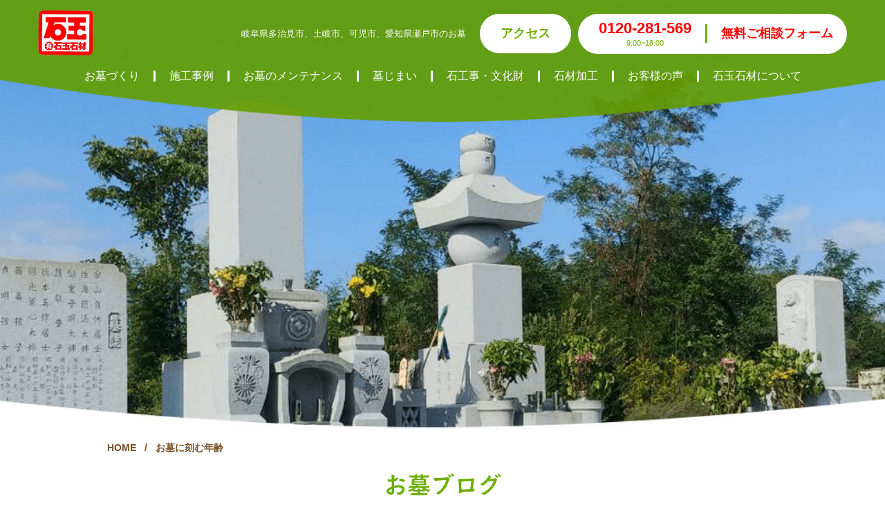

--- FILE ---
content_type: text/html; charset=UTF-8
request_url: https://ishitama.net/1228/
body_size: 8935
content:

<!DOCTYPE html>
<html lang="ja">
<link rel="stylesheet" href="https://ishitama.net/wp-content/themes/ishitama/assets/fonts/fontello/css/animation.css">
<link rel="shortcut icon" href="https://ishitama.net/wp-content/themes/ishitama/assets/images/favicon/favicon.ico">
<link rel="apple-touch-icon" href="https://ishitama.net/wp-content/themes/ishitama/assets/images/favicon/apple-touch-icon.png">

<head>
  <meta charset="UTF-8">
  <meta name="viewport" content="width=device-width, initial-scale=1" />
  <link href="https://ishitama.net/wp-content/themes/ishitama/assets/css/main.css" rel="stylesheet">
  <link rel="icon" type="image/png" href="https://ishitama.net/wp-content/themes/ishitama/assets/images/favicon/android-chrome-256x256.png">
  
  
    <title>お墓に刻む年齢 | 岐阜県多治見市、土岐市、可児市、愛知県瀬戸市のお墓のことなら (有)石玉石材</title>
  
  

  <!-- jQuery 1.8 or later, 33 KB -->
  <script src="https://ajax.googleapis.com/ajax/libs/jquery/1.11.1/jquery.min.js"></script>
  <!-- Fotorama from CDNJS -->
  <link href=https://ishitama.net/wp-content/themes/ishitama/assets/js/fotorama/fotorama.css rel="stylesheet">
  <script src="https://ishitama.net/wp-content/themes/ishitama/assets/js/fotorama/fotorama.js"></script>
  <!-- slide fotorama -->
  <script src="https://ishitama.net/wp-content/themes/ishitama/assets/js/menu.js"></script>

  <!-- jQuery 1.8 or later, 33 KB -->
  <!-- <script src="https://ajax.googleapis.com/ajax/libs/jquery/1.11.1/jquery.min.js"></script> -->

  <!-- Fotorama from CDNJS, 19 KB -->
  <!-- <script src="https://cdnjs.cloudflare.com/ajax/libs/fotorama/4.6.4/fotorama.js"> -->
  </script>
  <meta name='robots' content='max-image-preview:large' />
	<style>img:is([sizes="auto" i], [sizes^="auto," i]) { contain-intrinsic-size: 3000px 1500px }</style>
	<link rel="alternate" type="application/rss+xml" title="石玉石材 &raquo; お墓に刻む年齢 のコメントのフィード" href="https://ishitama.net/1228/feed/" />
<script type="text/javascript">
/* <![CDATA[ */
window._wpemojiSettings = {"baseUrl":"https:\/\/s.w.org\/images\/core\/emoji\/15.0.3\/72x72\/","ext":".png","svgUrl":"https:\/\/s.w.org\/images\/core\/emoji\/15.0.3\/svg\/","svgExt":".svg","source":{"concatemoji":"https:\/\/ishitama.net\/wp-includes\/js\/wp-emoji-release.min.js?ver=6.7.4"}};
/*! This file is auto-generated */
!function(i,n){var o,s,e;function c(e){try{var t={supportTests:e,timestamp:(new Date).valueOf()};sessionStorage.setItem(o,JSON.stringify(t))}catch(e){}}function p(e,t,n){e.clearRect(0,0,e.canvas.width,e.canvas.height),e.fillText(t,0,0);var t=new Uint32Array(e.getImageData(0,0,e.canvas.width,e.canvas.height).data),r=(e.clearRect(0,0,e.canvas.width,e.canvas.height),e.fillText(n,0,0),new Uint32Array(e.getImageData(0,0,e.canvas.width,e.canvas.height).data));return t.every(function(e,t){return e===r[t]})}function u(e,t,n){switch(t){case"flag":return n(e,"\ud83c\udff3\ufe0f\u200d\u26a7\ufe0f","\ud83c\udff3\ufe0f\u200b\u26a7\ufe0f")?!1:!n(e,"\ud83c\uddfa\ud83c\uddf3","\ud83c\uddfa\u200b\ud83c\uddf3")&&!n(e,"\ud83c\udff4\udb40\udc67\udb40\udc62\udb40\udc65\udb40\udc6e\udb40\udc67\udb40\udc7f","\ud83c\udff4\u200b\udb40\udc67\u200b\udb40\udc62\u200b\udb40\udc65\u200b\udb40\udc6e\u200b\udb40\udc67\u200b\udb40\udc7f");case"emoji":return!n(e,"\ud83d\udc26\u200d\u2b1b","\ud83d\udc26\u200b\u2b1b")}return!1}function f(e,t,n){var r="undefined"!=typeof WorkerGlobalScope&&self instanceof WorkerGlobalScope?new OffscreenCanvas(300,150):i.createElement("canvas"),a=r.getContext("2d",{willReadFrequently:!0}),o=(a.textBaseline="top",a.font="600 32px Arial",{});return e.forEach(function(e){o[e]=t(a,e,n)}),o}function t(e){var t=i.createElement("script");t.src=e,t.defer=!0,i.head.appendChild(t)}"undefined"!=typeof Promise&&(o="wpEmojiSettingsSupports",s=["flag","emoji"],n.supports={everything:!0,everythingExceptFlag:!0},e=new Promise(function(e){i.addEventListener("DOMContentLoaded",e,{once:!0})}),new Promise(function(t){var n=function(){try{var e=JSON.parse(sessionStorage.getItem(o));if("object"==typeof e&&"number"==typeof e.timestamp&&(new Date).valueOf()<e.timestamp+604800&&"object"==typeof e.supportTests)return e.supportTests}catch(e){}return null}();if(!n){if("undefined"!=typeof Worker&&"undefined"!=typeof OffscreenCanvas&&"undefined"!=typeof URL&&URL.createObjectURL&&"undefined"!=typeof Blob)try{var e="postMessage("+f.toString()+"("+[JSON.stringify(s),u.toString(),p.toString()].join(",")+"));",r=new Blob([e],{type:"text/javascript"}),a=new Worker(URL.createObjectURL(r),{name:"wpTestEmojiSupports"});return void(a.onmessage=function(e){c(n=e.data),a.terminate(),t(n)})}catch(e){}c(n=f(s,u,p))}t(n)}).then(function(e){for(var t in e)n.supports[t]=e[t],n.supports.everything=n.supports.everything&&n.supports[t],"flag"!==t&&(n.supports.everythingExceptFlag=n.supports.everythingExceptFlag&&n.supports[t]);n.supports.everythingExceptFlag=n.supports.everythingExceptFlag&&!n.supports.flag,n.DOMReady=!1,n.readyCallback=function(){n.DOMReady=!0}}).then(function(){return e}).then(function(){var e;n.supports.everything||(n.readyCallback(),(e=n.source||{}).concatemoji?t(e.concatemoji):e.wpemoji&&e.twemoji&&(t(e.twemoji),t(e.wpemoji)))}))}((window,document),window._wpemojiSettings);
/* ]]> */
</script>
<style id='wp-emoji-styles-inline-css' type='text/css'>

	img.wp-smiley, img.emoji {
		display: inline !important;
		border: none !important;
		box-shadow: none !important;
		height: 1em !important;
		width: 1em !important;
		margin: 0 0.07em !important;
		vertical-align: -0.1em !important;
		background: none !important;
		padding: 0 !important;
	}
</style>
<link rel='stylesheet' id='wp-block-library-css' href='https://ishitama.net/wp-includes/css/dist/block-library/style.min.css?ver=6.7.4' type='text/css' media='all' />
<style id='classic-theme-styles-inline-css' type='text/css'>
/*! This file is auto-generated */
.wp-block-button__link{color:#fff;background-color:#32373c;border-radius:9999px;box-shadow:none;text-decoration:none;padding:calc(.667em + 2px) calc(1.333em + 2px);font-size:1.125em}.wp-block-file__button{background:#32373c;color:#fff;text-decoration:none}
</style>
<style id='global-styles-inline-css' type='text/css'>
:root{--wp--preset--aspect-ratio--square: 1;--wp--preset--aspect-ratio--4-3: 4/3;--wp--preset--aspect-ratio--3-4: 3/4;--wp--preset--aspect-ratio--3-2: 3/2;--wp--preset--aspect-ratio--2-3: 2/3;--wp--preset--aspect-ratio--16-9: 16/9;--wp--preset--aspect-ratio--9-16: 9/16;--wp--preset--color--black: #000000;--wp--preset--color--cyan-bluish-gray: #abb8c3;--wp--preset--color--white: #ffffff;--wp--preset--color--pale-pink: #f78da7;--wp--preset--color--vivid-red: #cf2e2e;--wp--preset--color--luminous-vivid-orange: #ff6900;--wp--preset--color--luminous-vivid-amber: #fcb900;--wp--preset--color--light-green-cyan: #7bdcb5;--wp--preset--color--vivid-green-cyan: #00d084;--wp--preset--color--pale-cyan-blue: #8ed1fc;--wp--preset--color--vivid-cyan-blue: #0693e3;--wp--preset--color--vivid-purple: #9b51e0;--wp--preset--gradient--vivid-cyan-blue-to-vivid-purple: linear-gradient(135deg,rgba(6,147,227,1) 0%,rgb(155,81,224) 100%);--wp--preset--gradient--light-green-cyan-to-vivid-green-cyan: linear-gradient(135deg,rgb(122,220,180) 0%,rgb(0,208,130) 100%);--wp--preset--gradient--luminous-vivid-amber-to-luminous-vivid-orange: linear-gradient(135deg,rgba(252,185,0,1) 0%,rgba(255,105,0,1) 100%);--wp--preset--gradient--luminous-vivid-orange-to-vivid-red: linear-gradient(135deg,rgba(255,105,0,1) 0%,rgb(207,46,46) 100%);--wp--preset--gradient--very-light-gray-to-cyan-bluish-gray: linear-gradient(135deg,rgb(238,238,238) 0%,rgb(169,184,195) 100%);--wp--preset--gradient--cool-to-warm-spectrum: linear-gradient(135deg,rgb(74,234,220) 0%,rgb(151,120,209) 20%,rgb(207,42,186) 40%,rgb(238,44,130) 60%,rgb(251,105,98) 80%,rgb(254,248,76) 100%);--wp--preset--gradient--blush-light-purple: linear-gradient(135deg,rgb(255,206,236) 0%,rgb(152,150,240) 100%);--wp--preset--gradient--blush-bordeaux: linear-gradient(135deg,rgb(254,205,165) 0%,rgb(254,45,45) 50%,rgb(107,0,62) 100%);--wp--preset--gradient--luminous-dusk: linear-gradient(135deg,rgb(255,203,112) 0%,rgb(199,81,192) 50%,rgb(65,88,208) 100%);--wp--preset--gradient--pale-ocean: linear-gradient(135deg,rgb(255,245,203) 0%,rgb(182,227,212) 50%,rgb(51,167,181) 100%);--wp--preset--gradient--electric-grass: linear-gradient(135deg,rgb(202,248,128) 0%,rgb(113,206,126) 100%);--wp--preset--gradient--midnight: linear-gradient(135deg,rgb(2,3,129) 0%,rgb(40,116,252) 100%);--wp--preset--font-size--small: 13px;--wp--preset--font-size--medium: 20px;--wp--preset--font-size--large: 36px;--wp--preset--font-size--x-large: 42px;--wp--preset--spacing--20: 0.44rem;--wp--preset--spacing--30: 0.67rem;--wp--preset--spacing--40: 1rem;--wp--preset--spacing--50: 1.5rem;--wp--preset--spacing--60: 2.25rem;--wp--preset--spacing--70: 3.38rem;--wp--preset--spacing--80: 5.06rem;--wp--preset--shadow--natural: 6px 6px 9px rgba(0, 0, 0, 0.2);--wp--preset--shadow--deep: 12px 12px 50px rgba(0, 0, 0, 0.4);--wp--preset--shadow--sharp: 6px 6px 0px rgba(0, 0, 0, 0.2);--wp--preset--shadow--outlined: 6px 6px 0px -3px rgba(255, 255, 255, 1), 6px 6px rgba(0, 0, 0, 1);--wp--preset--shadow--crisp: 6px 6px 0px rgba(0, 0, 0, 1);}:where(.is-layout-flex){gap: 0.5em;}:where(.is-layout-grid){gap: 0.5em;}body .is-layout-flex{display: flex;}.is-layout-flex{flex-wrap: wrap;align-items: center;}.is-layout-flex > :is(*, div){margin: 0;}body .is-layout-grid{display: grid;}.is-layout-grid > :is(*, div){margin: 0;}:where(.wp-block-columns.is-layout-flex){gap: 2em;}:where(.wp-block-columns.is-layout-grid){gap: 2em;}:where(.wp-block-post-template.is-layout-flex){gap: 1.25em;}:where(.wp-block-post-template.is-layout-grid){gap: 1.25em;}.has-black-color{color: var(--wp--preset--color--black) !important;}.has-cyan-bluish-gray-color{color: var(--wp--preset--color--cyan-bluish-gray) !important;}.has-white-color{color: var(--wp--preset--color--white) !important;}.has-pale-pink-color{color: var(--wp--preset--color--pale-pink) !important;}.has-vivid-red-color{color: var(--wp--preset--color--vivid-red) !important;}.has-luminous-vivid-orange-color{color: var(--wp--preset--color--luminous-vivid-orange) !important;}.has-luminous-vivid-amber-color{color: var(--wp--preset--color--luminous-vivid-amber) !important;}.has-light-green-cyan-color{color: var(--wp--preset--color--light-green-cyan) !important;}.has-vivid-green-cyan-color{color: var(--wp--preset--color--vivid-green-cyan) !important;}.has-pale-cyan-blue-color{color: var(--wp--preset--color--pale-cyan-blue) !important;}.has-vivid-cyan-blue-color{color: var(--wp--preset--color--vivid-cyan-blue) !important;}.has-vivid-purple-color{color: var(--wp--preset--color--vivid-purple) !important;}.has-black-background-color{background-color: var(--wp--preset--color--black) !important;}.has-cyan-bluish-gray-background-color{background-color: var(--wp--preset--color--cyan-bluish-gray) !important;}.has-white-background-color{background-color: var(--wp--preset--color--white) !important;}.has-pale-pink-background-color{background-color: var(--wp--preset--color--pale-pink) !important;}.has-vivid-red-background-color{background-color: var(--wp--preset--color--vivid-red) !important;}.has-luminous-vivid-orange-background-color{background-color: var(--wp--preset--color--luminous-vivid-orange) !important;}.has-luminous-vivid-amber-background-color{background-color: var(--wp--preset--color--luminous-vivid-amber) !important;}.has-light-green-cyan-background-color{background-color: var(--wp--preset--color--light-green-cyan) !important;}.has-vivid-green-cyan-background-color{background-color: var(--wp--preset--color--vivid-green-cyan) !important;}.has-pale-cyan-blue-background-color{background-color: var(--wp--preset--color--pale-cyan-blue) !important;}.has-vivid-cyan-blue-background-color{background-color: var(--wp--preset--color--vivid-cyan-blue) !important;}.has-vivid-purple-background-color{background-color: var(--wp--preset--color--vivid-purple) !important;}.has-black-border-color{border-color: var(--wp--preset--color--black) !important;}.has-cyan-bluish-gray-border-color{border-color: var(--wp--preset--color--cyan-bluish-gray) !important;}.has-white-border-color{border-color: var(--wp--preset--color--white) !important;}.has-pale-pink-border-color{border-color: var(--wp--preset--color--pale-pink) !important;}.has-vivid-red-border-color{border-color: var(--wp--preset--color--vivid-red) !important;}.has-luminous-vivid-orange-border-color{border-color: var(--wp--preset--color--luminous-vivid-orange) !important;}.has-luminous-vivid-amber-border-color{border-color: var(--wp--preset--color--luminous-vivid-amber) !important;}.has-light-green-cyan-border-color{border-color: var(--wp--preset--color--light-green-cyan) !important;}.has-vivid-green-cyan-border-color{border-color: var(--wp--preset--color--vivid-green-cyan) !important;}.has-pale-cyan-blue-border-color{border-color: var(--wp--preset--color--pale-cyan-blue) !important;}.has-vivid-cyan-blue-border-color{border-color: var(--wp--preset--color--vivid-cyan-blue) !important;}.has-vivid-purple-border-color{border-color: var(--wp--preset--color--vivid-purple) !important;}.has-vivid-cyan-blue-to-vivid-purple-gradient-background{background: var(--wp--preset--gradient--vivid-cyan-blue-to-vivid-purple) !important;}.has-light-green-cyan-to-vivid-green-cyan-gradient-background{background: var(--wp--preset--gradient--light-green-cyan-to-vivid-green-cyan) !important;}.has-luminous-vivid-amber-to-luminous-vivid-orange-gradient-background{background: var(--wp--preset--gradient--luminous-vivid-amber-to-luminous-vivid-orange) !important;}.has-luminous-vivid-orange-to-vivid-red-gradient-background{background: var(--wp--preset--gradient--luminous-vivid-orange-to-vivid-red) !important;}.has-very-light-gray-to-cyan-bluish-gray-gradient-background{background: var(--wp--preset--gradient--very-light-gray-to-cyan-bluish-gray) !important;}.has-cool-to-warm-spectrum-gradient-background{background: var(--wp--preset--gradient--cool-to-warm-spectrum) !important;}.has-blush-light-purple-gradient-background{background: var(--wp--preset--gradient--blush-light-purple) !important;}.has-blush-bordeaux-gradient-background{background: var(--wp--preset--gradient--blush-bordeaux) !important;}.has-luminous-dusk-gradient-background{background: var(--wp--preset--gradient--luminous-dusk) !important;}.has-pale-ocean-gradient-background{background: var(--wp--preset--gradient--pale-ocean) !important;}.has-electric-grass-gradient-background{background: var(--wp--preset--gradient--electric-grass) !important;}.has-midnight-gradient-background{background: var(--wp--preset--gradient--midnight) !important;}.has-small-font-size{font-size: var(--wp--preset--font-size--small) !important;}.has-medium-font-size{font-size: var(--wp--preset--font-size--medium) !important;}.has-large-font-size{font-size: var(--wp--preset--font-size--large) !important;}.has-x-large-font-size{font-size: var(--wp--preset--font-size--x-large) !important;}
:where(.wp-block-post-template.is-layout-flex){gap: 1.25em;}:where(.wp-block-post-template.is-layout-grid){gap: 1.25em;}
:where(.wp-block-columns.is-layout-flex){gap: 2em;}:where(.wp-block-columns.is-layout-grid){gap: 2em;}
:root :where(.wp-block-pullquote){font-size: 1.5em;line-height: 1.6;}
</style>
<link rel='stylesheet' id='contact-form-7-css' href='https://ishitama.net/wp-content/plugins/contact-form-7/includes/css/styles.css?ver=6.1.4' type='text/css' media='all' />
<link rel="https://api.w.org/" href="https://ishitama.net/wp-json/" /><link rel="alternate" title="JSON" type="application/json" href="https://ishitama.net/wp-json/wp/v2/posts/1228" /><link rel="EditURI" type="application/rsd+xml" title="RSD" href="https://ishitama.net/xmlrpc.php?rsd" />
<meta name="generator" content="WordPress 6.7.4" />
<link rel="canonical" href="https://ishitama.net/1228/" />
<link rel='shortlink' href='https://ishitama.net/?p=1228' />
<link rel="alternate" title="oEmbed (JSON)" type="application/json+oembed" href="https://ishitama.net/wp-json/oembed/1.0/embed?url=https%3A%2F%2Fishitama.net%2F1228%2F" />
<link rel="alternate" title="oEmbed (XML)" type="text/xml+oembed" href="https://ishitama.net/wp-json/oembed/1.0/embed?url=https%3A%2F%2Fishitama.net%2F1228%2F&#038;format=xml" />

<script type="text/javascript">

var theme_directory = "https://ishitama.net/wp-content/themes/ishitama";

</script>


</head>
<header>
  <!-- <div class="section-header">
  </div> -->
  <!-- <div class="section-notice is-hor-center">
    <div class="row is-mg-0">
      <p
        class="is-font-aralet-monoky is-fontsize-24 is-color-green is-lineheight-1 is-pr-15 is-hor-right-tab is-hor-center-sp is-fontsize-30-sp is-pb-20-sp">
        おしらせ</p>
    </div>
  </div> -->
  <header class="is-top-0 is-full-width is-position-absolute">
    <div class="">
      <div class="is-background-green-transparent">
        <div></div>
        <div class="section-header__content is-hor-center is-pb-50 is-pb-10-sp">
          <div class="section-header__wrap is-spacing-general-plr">
            <div class="section-header__logo is-flex">
              <a href="https://ishitama.net">
                <img alt="" src="https://ishitama.net/wp-content/themes/ishitama/assets/images/top/logo.png">
              </a>
              <h1 class="is-fontsize-13 is-color-white is-align-center is-fontweight-bold is-flex is-only-sp is-ver-center is-lineheight-1_5 is-pl-10">
                岐阜県多治見市、土岐市、可児市、<br>愛知県瀬戸市のお墓</h1>
            </div>
            <div class="block_header is-only-sp-tabpro">

              <div class="_header">
                <span class="menu">
                  <nav class="g-nav js-nav">
                    <button class="g-nav_bar js-nav_bar">
                      <div class="g-nav_bar_close"></div>
                      <div class="g-nav_bar-ico">
                        <div class="g-nav_bar-ico-line1"></div>
                        <div class="g-nav_bar-ico-line2"></div>
                        <div class="g-nav_bar-ico-line3"></div>
                      </div>
                    </button>
                    <div class="g-nav_slide">
                      <div class="g-nav_slide-bg js-nav_close u-hide-sp"></div>
                      <div class="g-nav_slide-unit">

                        <div class="g-slideNav">
                          <div class="section-header__logo is-flex is-pt-15 is-pl-10">
                            <img alt="" src="https://ishitama.net/wp-content/themes/ishitama/assets/images/top/logo.png">
                            <h1 class="is-fontsize-13 is-color-white is-align-center is-flex is-only-sp is-ver-center is-lineheight-1_5 is-pl-10">
                              岐阜県多治見市、土岐市、可児市、<br>愛知県瀬戸市のお墓</h1>
                          </div>
                          <div class="g-slideNav_middle">
                            <ul class="g-slideNav_list parent">
                              <li><a href="https://ishitama.net/make/">お墓づくり</a></li>
                              <li><a href="https://ishitama.net/example/">施工事例</a></li>
                              <li><a href="https://ishitama.net/maintenance/">お墓のメンテナンス <i class="icon-plus"></i></a>
                              </li>
                              <li><a href="https://ishitama.net/close/">墓じまい</a></li>
                              <li><a href="https://ishitama.net/stonework/">石工事・文化財<i class="icon-plus"></i></a>
                              </li>
                              <li><a href="https://ishitama.net/processing/">石材加工<i class="icon-plus"></i></a>
                              </li>
                              <li><a href="https://ishitama.net/voice/">お客様の声</a></li>
                              <li><a href="https://ishitama.net/about/">石玉石材について</a></li>
                              <li class="is-color-green">
                                <a href="https://ishitama.net/about/#about_map" style="color:green" class="hide-nav-bar section-header-btn-access is-btn-white is-mr-10 is-color-green">アクセス</a>
                              </li>
                            </ul>
                          </div>
                        </div>
                      </div>
                    </div>
                  </nav>
                </span>
              </div>
            </div>
            <div class="section-header__menu is-only-pc-tabpro">
              <div class="is-flex">
                <h1 class="is-fontsize-13 is-color-white is-align-center is-flex is-mb-0">岐阜県多治見市、土岐市、可児市、愛知県瀬戸市のお墓</h1>
              </div>
              <div class="section-header-btn-access is-btn-white is-hover-opacity-6 is-mr-10"><a class="is-color-green" href="https://ishitama.net/about/#about_map">アクセス</a></div>
              <div class="section-header__menu__card is-btn-white is-flex">
                <div class="menu__card__left">
                  <a class="is-fontsize-22 is-color-red is-hover-opacity-6 is-fontweight-bold" href="tel:0120281569">0120-281-569</a>
                  <p class="is-fontsize-11 is-color-green is-height-fit-content is-fontweight-medium is-text-center is-mt-5 is-mb-0">
                    9:00~18:00</p>
                </div>
                <a href=""></a>
                <a class="is-link-none is-hover-opacity-6" href="https://ishitama.net/contact">
                  <div class="menu__card__right is-fontsize-18 is-fontweight-bold">無料ご相談フォーム</div>
                </a>
              </div>
            </div>
          </div>
          <div class="section-header_tab is-only-pc-tabpro">
            <div class="">
              <ul>
                <li>
                  <a href="https://ishitama.net/make/">お墓づくり</a>
                </li>
                <li>
                  <a href="https://ishitama.net/example/">施工事例</a>
                </li>
                <li>
                  <a href="https://ishitama.net/maintenance/">お墓のメンテナンス</a>
                </li>
                <li>
                  <a href="https://ishitama.net/close/">墓じまい </a>
                </li>
                <li>
                  <a href="https://ishitama.net/stonework/">石工事・文化財</a>
                </li>
                <li>
                  <a href="https://ishitama.net/processing/"> 石材加工</a>
                </li>
                <li>
                  <a href="https://ishitama.net/voice/">お客様の声</a>
                </li>
                <li class="is-border-right-none">
                  <a href="https://ishitama.net/about/"> 石玉石材について</a>
                </li>
              </ul>
            </div>
          </div>
        </div>
      </div>
    </div>
  </header>
</header>
<body>
    <main class="single-all-page">
        <div class="section-header-general">
        </div>
        <!-- breadcrump: above 20px below 30px -->
        <div class="bread-crumb is-fontsize-14 is-color-brown is-hor-center is-lineheight-1 is-width-1000 is-mt-20 is-mb-30 is-spacing-general-plr">
            <a class="is-link-none" href="https://ishitama.net">HOME</a>
            &nbsp;&nbsp;/&nbsp;&nbsp;
            <a class="is-link-none" id="charecteristic-breadcrump-link" class="breadcrump-intro-tab">お墓に刻む年齢</a>
        </div>
        <section class="is-width-800 is-hor-center is-spacing-general-plr">
            <article class="is-color-brown is-lineheight-2">
                <!-- title below 30px -->
                <h1 class="is-font-aralet-monoky is-text-center is-color-green is-fontsize-34 is-lineheight-1 is-mb-20">お墓ブログ</h1>
                <p class="is-text-center is-fontsize-16 is-mb-0">
                    お墓についてのお悩み解決します！
                </p>
            </article>
            <article class="is-spacing-general-plr-sp is-pt-35">
                <p class="is-fontsize-11 is-color-brown">2024.05.22</p>
                <p class="is-fontsize-24 is-fontweight-bold is-color-green">お墓に刻む年齢</p>
            </article>
            <article class="is-width-700  is-hor-center is-color-brown is-lineheight-2 is-spacing-general-plr-sp">
                <div>
                                            <div class="blog-detail-title-img">
                                                            <img width="1477" height="1108" src="https://ishitama.net/wp-content/uploads/2024/05/S__14573593_0.jpg" class="attachment-full size-full wp-post-image" alt="" decoding="async" fetchpriority="high" srcset="https://ishitama.net/wp-content/uploads/2024/05/S__14573593_0.jpg 1477w, https://ishitama.net/wp-content/uploads/2024/05/S__14573593_0-300x225.jpg 300w, https://ishitama.net/wp-content/uploads/2024/05/S__14573593_0-1024x768.jpg 1024w, https://ishitama.net/wp-content/uploads/2024/05/S__14573593_0-768x576.jpg 768w" sizes="(max-width: 1477px) 100vw, 1477px" />                        </div>
                                        <!-- blog detail content -->
                    <div class="blog-detail-content">
                                                    <p class="is-elipsis-3-line is-fontsize-16 is-color-brown is-text-start is-lineheight-2 is-elipsis-3-line is-mb-30-sp">
                                <p>お墓には亡くなった方の戒名や命日、俗名とともに年齢が彫刻されることが多いです。</p>
<p>この時刻む年齢は基本的に満年齢ではなく数え年が使われます。</p>
<p>昔は数え年を使用するのが一般的で満年齢は戦後普及したと言われています。</p>
<p>また仏教ではおなかに命を宿したときを人生の始まりととらえるため仏事では数え年が使用されています。</p>
<p>しかし、お墓づくりにルールはありません。</p>
<p>満年齢で彫刻をされたり、そもそも年齢を刻まなかったりする方もいらっしゃいます。</p>
<p>同じお墓の中でいろいろと混じってしまうとわかりにくいのでどの方法をとるか統一しておくとよいでしょう。</p>
<p>先日明治生まれの男性がいなくなったというニュースを目にしました。</p>
<p>お墓を建てる文化が庶民に普及したのは江戸時代に入ってからですが、お墓には自分たちのルーツであるご先祖様が記してあります。</p>
<p>改めてじっくりと眺めてみるのも良いかもしれません。</p>
<p><img decoding="async" class="alignnone size-medium wp-image-1231" src="https://ishitama.net/wp-content/uploads/2024/05/S__14573594_0-300x225.jpg" alt="" width="300" height="225" srcset="https://ishitama.net/wp-content/uploads/2024/05/S__14573594_0-300x225.jpg 300w, https://ishitama.net/wp-content/uploads/2024/05/S__14573594_0-1024x768.jpg 1024w, https://ishitama.net/wp-content/uploads/2024/05/S__14573594_0-768x576.jpg 768w, https://ishitama.net/wp-content/uploads/2024/05/S__14573594_0.jpg 1477w" sizes="(max-width: 300px) 100vw, 300px" /> <img decoding="async" class="alignnone size-medium wp-image-1230" src="https://ishitama.net/wp-content/uploads/2024/05/S__14573591_0-300x225.jpg" alt="" width="300" height="225" srcset="https://ishitama.net/wp-content/uploads/2024/05/S__14573591_0-300x225.jpg 300w, https://ishitama.net/wp-content/uploads/2024/05/S__14573591_0-1024x768.jpg 1024w, https://ishitama.net/wp-content/uploads/2024/05/S__14573591_0-768x576.jpg 768w, https://ishitama.net/wp-content/uploads/2024/05/S__14573591_0.jpg 1477w" sizes="(max-width: 300px) 100vw, 300px" /></p>
                            </p>
                                                        </article>
        </section>
    </main>
</body>
<footer>

   <div class="section-contact is-pt-100 is-plr-10-sp is-pt-30-sp">
   <div class="is-width-800 is-hor-center is-background-linear-green is-pd-30 is-border-radius-10">
     <p class="is-fontsize-18 is-text-center is-lineheight-1 is-color-white is-lineheight-1_5-sp">お墓のご相談・ご質問など<br class="is-only-sp">お気軽にお問い合わせください。</p>
     <div class="grave-example_title is-flex is-hor-center is-width-fit-content">
       <img class="contact-left is-only-pc" src="https://ishitama.net/wp-content/themes/ishitama/assets/images/top/left-flower-large.png" alt="">
       <div class="is-text-center is-plr-25 is-plr-0-sp">
         <a class="is-fontsize-36 is-color-white is-hover-white" href="tel:0120281569">0120-281-569</a>
         <p class="is-fontsize-16 is-color-white">9:00～18:00（年中無休）</p>
         <a href="https://ishitama.net/contact">
           <div class="btn-contact-red is-fontsize-20">
             無料ご相談フォーム
             <!-- <img class="is-pl-15" src="https://ishitama.net/wp-content/themes/ishitama/assets/images/top/right-arrow.png" alt=""> -->
           </div>
         </a>
       </div>
       <img class="contact-right is-mt-15 is-only-pc" src="https://ishitama.net/wp-content/themes/ishitama/assets/images/top/racket.png" alt="">
     </div>
   </div>
 </div>
  <div class="is-pt-30 is-position-relative">

    <div class="is-background-gradient-green is-bottom-0 is-height-450 is-full-width is-position-absolute is-zindex--1">

    </div>

    <div class="section-footer is-pb-55 is-mb-20-sp">

      <div class="contact_tab is-text-center is-hor-center is-width-850">

        <div class="is-only-pc">

          <ul class="is-pl-0">

            <li>

              <a href="https://ishitama.net/make">お墓づくり</a>

            </li>

            <li>

              <a href="https://ishitama.net/example">施工事例 </a>

            </li>

            <li>

              <a href="https://ishitama.net/maintenance">お墓のメンテナンス</a>

            </li>

            <li>

              <a href="https://ishitama.net/close">墓じまい</a>

            </li>

            <li>

              <a href="https://ishitama.net/stonework">石工事・文化財</a>

            </li>

            <li>

              <a href="https://ishitama.net/processing"> 石材加工</a>

            </li>

            <li>

              <a href="https://ishitama.net/voice">お客様の声</a>

            </li>

            <li>

              <a href="https://ishitama.net/about">石玉石材について</a>

            </li>

            <li class="is-border-right-none">

              <a href="https://ishitama.net/blog">ブログ</a>

            </li>

          </ul>

        </div>

        <div class="is-only-sp">

          <p class="contact_tab--list is-pb-30-sp is-mb-0-sp">

            <a href="https://ishitama.net/make">お墓づくり</a>

            <a href="https://ishitama.net/example">施工事例 </a>

            <a class="is-border-right-none" href="https://ishitama.net/maintenance">お墓のメンテナンス</a>

          </p>

          <p class="contact_tab--list is-pb-30-sp is-mb-0-sp">

            <a href="https://ishitama.net/close">墓じまい</a>

            <a href="https://ishitama.net/stonework">石工事・文化財</a>

            <a class="is-border-right-none" href="https://ishitama.net/processing">石材加工</a>

          </p>

          <p class="contact_tab--list">

            <a href="https://ishitama.net/voice">お客様の声</a>

            <a href="https://ishitama.net/about">石玉石材について</a>

            <a class="is-border-right-none" href="https://ishitama.net/blog">ブログ</a>

          </p>

        </div>

        <div class="is-text-center is-color-brown">

          <img class="is-pt-50 is-pb-15 is-pt-30-sp" alt="" src="https://ishitama.net/wp-content/themes/ishitama/assets/images/top/logo.png">

          <p>有限会社 石玉石材</p>

          <p class="is-mb-0">〒507-0815 岐阜県多治見市大畑町赤松14-7</p>

          <p class="is-mb-25">TEL: <a class="is-color-brown is-hover-brown" href="tel:0120281569"> 0120-281-569</a> / <a class="is-color-brown is-hover-brown" href="tel:0572246868">0572-24-6868</a></p>

          <p class="is-fontsize-14">&copy;有限会社 石玉石材</p>

        </div>

        <!-- <img class="is-visibility-hidden is-only-pc" src="https://ishitama.net/wp-content/themes/ishitama/assets/images/top/bg-footer.png" alt=""> -->

        <!-- <img class="is-visibility-hidden is-only-sp" src="https://ishitama.net/wp-content/themes/ishitama/assets/images/top/bg-footer-sp.png" alt=""> -->

      </div>

    </div>

  </div>

  <div class="footer_fixed is-color-white col-12 is-pd-0">

    <div class="col-6 is-pt-10-sp is-pb-5-sp">

      <a class="is-fontsize-22 is-fontweight-bold is-color-white is-block is-text-center is-lineheight-1" href="tel:0120281569">0120-281-569</a>

      <p class="footer__left--phone is-fontsize-11 is-height-fit-content is-fontweight-medium is-text-center is-mt-5 is-mb-0">

        9:00~18:00</p>

    </div>

    <!-- <div class="col-6 is-block is-text-center is-ver-center is-lineheight-1 is-border-left-white">

      <a class="is-link-none" href="https://ishitama.net/contact">無料ご相談フォーム</a>

      </div> -->

    <a class="is-link-none col-6 is-block is-text-center is-fontsize-16 is-ver-center is-lineheight-1 is-pt-5 is-pb-5 is-border-left-white" href="https://ishitama.net/contact">無料ご相談フォーム

    </a>

  </div>

</footer>
</body>

</html>

--- FILE ---
content_type: text/css
request_url: https://ishitama.net/wp-content/themes/ishitama/assets/css/main.css
body_size: 26302
content:
@charset "UTF-8";
*,
*::before,
*::after {
  box-sizing: border-box;
}

html {
  font-family: sans-serif;
  line-height: 1.15;
  -webkit-text-size-adjust: 100%;
  -webkit-tap-highlight-color: rgba(0, 0, 0, 0);
}

article, aside, figcaption, figure, footer, header, hgroup, main, nav, section {
  display: block;
}

body {
  margin: 0;
  font-family: -apple-system, BlinkMacSystemFont, "Segoe UI", Roboto, "Helvetica Neue", Arial, "Noto Sans", sans-serif, "Apple Color Emoji", "Segoe UI Emoji", "Segoe UI Symbol", "Noto Color Emoji";
  font-size: 1rem;
  font-weight: 400;
  line-height: 1.5;
  color: #212529;
  text-align: left;
  background-color: #fff;
}

[tabindex="-1"]:focus:not(:focus-visible) {
  outline: 0 !important;
}

hr {
  box-sizing: content-box;
  height: 0;
  overflow: visible;
}

h1, h2, h3, h4, h5, h6 {
  margin-top: 0;
  margin-bottom: 0.5rem;
}

p {
  margin-top: 0;
  margin-bottom: 1rem;
}

abbr[title],
abbr[data-original-title] {
  text-decoration: underline;
  text-decoration: underline dotted;
  cursor: help;
  border-bottom: 0;
  text-decoration-skip-ink: none;
}

address {
  margin-bottom: 1rem;
  font-style: normal;
  line-height: inherit;
}

ol,
ul,
dl {
  margin-top: 0;
  margin-bottom: 1rem;
}

ol ol,
ul ul,
ol ul,
ul ol {
  margin-bottom: 0;
}

dt {
  font-weight: 700;
}

dd {
  margin-bottom: 0.5rem;
  margin-left: 0;
}

blockquote {
  margin: 0 0 1rem;
}

b,
strong {
  font-weight: bolder;
}

small {
  font-size: 80%;
}

sub,
sup {
  position: relative;
  font-size: 75%;
  line-height: 0;
  vertical-align: baseline;
}

sub {
  bottom: -0.25em;
}

sup {
  top: -0.5em;
}

a {
  color: #007bff;
  text-decoration: none;
  background-color: transparent;
}
a:hover {
  color: #0056b3;
  text-decoration: underline;
}

a:not([href]):not([class]) {
  color: inherit;
  text-decoration: none;
}
a:not([href]):not([class]):hover {
  color: inherit;
  text-decoration: none;
}

pre,
code,
kbd,
samp {
  font-family: SFMono-Regular, Menlo, Monaco, Consolas, "Liberation Mono", "Courier New", monospace;
  font-size: 1em;
}

pre {
  margin-top: 0;
  margin-bottom: 1rem;
  overflow: auto;
  -ms-overflow-style: scrollbar;
}

figure {
  margin: 0 0 1rem;
}

img {
  vertical-align: middle;
  border-style: none;
}

svg {
  overflow: hidden;
  vertical-align: middle;
}

table {
  border-collapse: collapse;
}

caption {
  padding-top: 0.75rem;
  padding-bottom: 0.75rem;
  color: #6c757d;
  text-align: left;
  caption-side: bottom;
}

th {
  text-align: inherit;
  text-align: -webkit-match-parent;
}

label {
  display: inline-block;
  margin-bottom: 0.5rem;
}

button {
  border-radius: 0;
}

button:focus {
  outline: 1px dotted;
  outline: 5px auto -webkit-focus-ring-color;
}

input,
button,
select,
optgroup,
textarea {
  margin: 0;
  font-family: inherit;
  font-size: inherit;
  line-height: inherit;
}

button,
input {
  overflow: visible;
}

button,
select {
  text-transform: none;
}

[role=button] {
  cursor: pointer;
}

select {
  word-wrap: normal;
}

button,
[type=button],
[type=reset],
[type=submit] {
  -webkit-appearance: button;
}

button:not(:disabled),
[type=button]:not(:disabled),
[type=reset]:not(:disabled),
[type=submit]:not(:disabled) {
  cursor: pointer;
}

button::-moz-focus-inner,
[type=button]::-moz-focus-inner,
[type=reset]::-moz-focus-inner,
[type=submit]::-moz-focus-inner {
  padding: 0;
  border-style: none;
}

input[type=radio],
input[type=checkbox] {
  box-sizing: border-box;
  padding: 0;
}

textarea {
  overflow: auto;
  resize: vertical;
}

fieldset {
  min-width: 0;
  padding: 0;
  margin: 0;
  border: 0;
}

legend {
  display: block;
  width: 100%;
  max-width: 100%;
  padding: 0;
  margin-bottom: 0.5rem;
  font-size: 1.5rem;
  line-height: inherit;
  color: inherit;
  white-space: normal;
}

progress {
  vertical-align: baseline;
}

[type=number]::-webkit-inner-spin-button,
[type=number]::-webkit-outer-spin-button {
  height: auto;
}

[type=search] {
  outline-offset: -2px;
  -webkit-appearance: none;
}

[type=search]::-webkit-search-decoration {
  -webkit-appearance: none;
}

::-webkit-file-upload-button {
  font: inherit;
  -webkit-appearance: button;
}

output {
  display: inline-block;
}

summary {
  display: list-item;
  cursor: pointer;
}

template {
  display: none;
}

[hidden] {
  display: none !important;
}

h1, h2, h3, h4, h5, h6,
.h1, .h2, .h3, .h4, .h5, .h6 {
  margin-bottom: 0.5rem;
  font-weight: 500;
  line-height: 1.2;
}

h1, .h1 {
  font-size: 2.5rem;
}

h2, .h2 {
  font-size: 2rem;
}

h3, .h3 {
  font-size: 1.75rem;
}

h4, .h4 {
  font-size: 1.5rem;
}

h5, .h5 {
  font-size: 1.25rem;
}

h6, .h6 {
  font-size: 1rem;
}

.lead {
  font-size: 1.25rem;
  font-weight: 300;
}

.display-1 {
  font-size: 6rem;
  font-weight: 300;
  line-height: 1.2;
}

.display-2 {
  font-size: 5.5rem;
  font-weight: 300;
  line-height: 1.2;
}

.display-3 {
  font-size: 4.5rem;
  font-weight: 300;
  line-height: 1.2;
}

.display-4 {
  font-size: 3.5rem;
  font-weight: 300;
  line-height: 1.2;
}

hr {
  margin-top: 1rem;
  margin-bottom: 1rem;
  border: 0;
  border-top: 1px solid rgba(0, 0, 0, 0.1);
}

small,
.small {
  font-size: 80%;
  font-weight: 400;
}

mark,
.mark {
  padding: 0.2em;
  background-color: #fcf8e3;
}

.list-unstyled {
  padding-left: 0;
  list-style: none;
}

.list-inline {
  padding-left: 0;
  list-style: none;
}

.list-inline-item {
  display: inline-block;
}
.list-inline-item:not(:last-child) {
  margin-right: 0.5rem;
}

.initialism {
  font-size: 90%;
  text-transform: uppercase;
}

.blockquote {
  margin-bottom: 1rem;
  font-size: 1.25rem;
}

.blockquote-footer {
  display: block;
  font-size: 80%;
  color: #6c757d;
}
.blockquote-footer::before {
  content: "— ";
}

.img-fluid {
  max-width: 100%;
  height: auto;
}

.img-thumbnail {
  padding: 0.25rem;
  background-color: #fff;
  border: 1px solid #dee2e6;
  border-radius: 0.25rem;
  max-width: 100%;
  height: auto;
}

.figure {
  display: inline-block;
}

.figure-img {
  margin-bottom: 0.5rem;
  line-height: 1;
}

.figure-caption {
  font-size: 90%;
  color: #6c757d;
}

code {
  font-size: 87.5%;
  color: #e83e8c;
  word-wrap: break-word;
}
a > code {
  color: inherit;
}

kbd {
  padding: 0.2rem 0.4rem;
  font-size: 87.5%;
  color: #fff;
  background-color: #212529;
  border-radius: 0.2rem;
}
kbd kbd {
  padding: 0;
  font-size: 100%;
  font-weight: 700;
}

pre {
  display: block;
  font-size: 87.5%;
  color: #212529;
}
pre code {
  font-size: inherit;
  color: inherit;
  word-break: normal;
}

.pre-scrollable {
  max-height: 340px;
  overflow-y: scroll;
}

.container,
.container-fluid,
.container-xl,
.container-lg,
.container-md,
.container-sm {
  width: 100%;
  padding-right: 15px;
  padding-left: 15px;
  margin-right: auto;
  margin-left: auto;
}

@media (min-width: 576px) {
  .container-sm, .container {
    max-width: 540px;
  }
}
@media (min-width: 768px) {
  .container-md, .container-sm, .container {
    max-width: 720px;
  }
}
@media (min-width: 992px) {
  .container-lg, .container-md, .container-sm, .container {
    max-width: 960px;
  }
}
@media (min-width: 1200px) {
  .container-xl, .container-lg, .container-md, .container-sm, .container {
    max-width: 1140px;
  }
}
.row {
  display: flex;
  flex-wrap: wrap;
  margin-right: -15px;
  margin-left: -15px;
}

.no-gutters {
  margin-right: 0;
  margin-left: 0;
}
.no-gutters > .col,
.no-gutters > [class*=col-] {
  padding-right: 0;
  padding-left: 0;
}

.col-xl,
.col-xl-auto, .col-xl-12, .col-xl-11, .col-xl-10, .col-xl-9, .col-xl-8, .col-xl-7, .col-xl-6, .col-xl-5, .col-xl-4, .col-xl-3, .col-xl-2, .col-xl-1, .col-lg,
.col-lg-auto, .col-lg-12, .col-lg-11, .col-lg-10, .col-lg-9, .col-lg-8, .col-lg-7, .col-lg-6, .col-lg-5, .col-lg-4, .col-lg-3, .col-lg-2, .col-lg-1, .col-md,
.col-md-auto, .col-md-12, .col-md-11, .col-md-10, .col-md-9, .col-md-8, .col-md-7, .col-md-6, .col-md-5, .col-md-4, .col-md-3, .col-md-2, .col-md-1, .col-sm,
.col-sm-auto, .col-sm-12, .col-sm-11, .col-sm-10, .col-sm-9, .col-sm-8, .col-sm-7, .col-sm-6, .col-sm-5, .col-sm-4, .col-sm-3, .col-sm-2, .col-sm-1, .col,
.col-auto, .col-12, .col-11, .col-10, .col-9, .col-8, .col-7, .col-6, .col-5, .col-4, .col-3, .col-2, .col-1 {
  position: relative;
  width: 100%;
  padding-right: 15px;
  padding-left: 15px;
}

.col {
  flex-basis: 0;
  flex-grow: 1;
  max-width: 100%;
}

.row-cols-1 > * {
  flex: 0 0 100%;
  max-width: 100%;
}

.row-cols-2 > * {
  flex: 0 0 50%;
  max-width: 50%;
}

.row-cols-3 > * {
  flex: 0 0 33.3333333333%;
  max-width: 33.3333333333%;
}

.row-cols-4 > * {
  flex: 0 0 25%;
  max-width: 25%;
}

.row-cols-5 > * {
  flex: 0 0 20%;
  max-width: 20%;
}

.row-cols-6 > * {
  flex: 0 0 16.6666666667%;
  max-width: 16.6666666667%;
}

.col-auto {
  flex: 0 0 auto;
  width: auto;
  max-width: 100%;
}

.col-1 {
  flex: 0 0 8.3333333333%;
  max-width: 8.3333333333%;
}

.col-2 {
  flex: 0 0 16.6666666667%;
  max-width: 16.6666666667%;
}

.col-3 {
  flex: 0 0 25%;
  max-width: 25%;
}

.col-4 {
  flex: 0 0 33.3333333333%;
  max-width: 33.3333333333%;
}

.col-5 {
  flex: 0 0 41.6666666667%;
  max-width: 41.6666666667%;
}

.col-6 {
  flex: 0 0 50%;
  max-width: 50%;
}

.col-7 {
  flex: 0 0 58.3333333333%;
  max-width: 58.3333333333%;
}

.col-8 {
  flex: 0 0 66.6666666667%;
  max-width: 66.6666666667%;
}

.col-9 {
  flex: 0 0 75%;
  max-width: 75%;
}

.col-10 {
  flex: 0 0 83.3333333333%;
  max-width: 83.3333333333%;
}

.col-11 {
  flex: 0 0 91.6666666667%;
  max-width: 91.6666666667%;
}

.col-12 {
  flex: 0 0 100%;
  max-width: 100%;
}

.order-first {
  order: -1;
}

.order-last {
  order: 13;
}

.order-0 {
  order: 0;
}

.order-1 {
  order: 1;
}

.order-2 {
  order: 2;
}

.order-3 {
  order: 3;
}

.order-4 {
  order: 4;
}

.order-5 {
  order: 5;
}

.order-6 {
  order: 6;
}

.order-7 {
  order: 7;
}

.order-8 {
  order: 8;
}

.order-9 {
  order: 9;
}

.order-10 {
  order: 10;
}

.order-11 {
  order: 11;
}

.order-12 {
  order: 12;
}

.offset-1 {
  margin-left: 8.3333333333%;
}

.offset-2 {
  margin-left: 16.6666666667%;
}

.offset-3 {
  margin-left: 25%;
}

.offset-4 {
  margin-left: 33.3333333333%;
}

.offset-5 {
  margin-left: 41.6666666667%;
}

.offset-6 {
  margin-left: 50%;
}

.offset-7 {
  margin-left: 58.3333333333%;
}

.offset-8 {
  margin-left: 66.6666666667%;
}

.offset-9 {
  margin-left: 75%;
}

.offset-10 {
  margin-left: 83.3333333333%;
}

.offset-11 {
  margin-left: 91.6666666667%;
}

@media (min-width: 576px) {
  .col-sm {
    flex-basis: 0;
    flex-grow: 1;
    max-width: 100%;
  }

  .row-cols-sm-1 > * {
    flex: 0 0 100%;
    max-width: 100%;
  }

  .row-cols-sm-2 > * {
    flex: 0 0 50%;
    max-width: 50%;
  }

  .row-cols-sm-3 > * {
    flex: 0 0 33.3333333333%;
    max-width: 33.3333333333%;
  }

  .row-cols-sm-4 > * {
    flex: 0 0 25%;
    max-width: 25%;
  }

  .row-cols-sm-5 > * {
    flex: 0 0 20%;
    max-width: 20%;
  }

  .row-cols-sm-6 > * {
    flex: 0 0 16.6666666667%;
    max-width: 16.6666666667%;
  }

  .col-sm-auto {
    flex: 0 0 auto;
    width: auto;
    max-width: 100%;
  }

  .col-sm-1 {
    flex: 0 0 8.3333333333%;
    max-width: 8.3333333333%;
  }

  .col-sm-2 {
    flex: 0 0 16.6666666667%;
    max-width: 16.6666666667%;
  }

  .col-sm-3 {
    flex: 0 0 25%;
    max-width: 25%;
  }

  .col-sm-4 {
    flex: 0 0 33.3333333333%;
    max-width: 33.3333333333%;
  }

  .col-sm-5 {
    flex: 0 0 41.6666666667%;
    max-width: 41.6666666667%;
  }

  .col-sm-6 {
    flex: 0 0 50%;
    max-width: 50%;
  }

  .col-sm-7 {
    flex: 0 0 58.3333333333%;
    max-width: 58.3333333333%;
  }

  .col-sm-8 {
    flex: 0 0 66.6666666667%;
    max-width: 66.6666666667%;
  }

  .col-sm-9 {
    flex: 0 0 75%;
    max-width: 75%;
  }

  .col-sm-10 {
    flex: 0 0 83.3333333333%;
    max-width: 83.3333333333%;
  }

  .col-sm-11 {
    flex: 0 0 91.6666666667%;
    max-width: 91.6666666667%;
  }

  .col-sm-12 {
    flex: 0 0 100%;
    max-width: 100%;
  }

  .order-sm-first {
    order: -1;
  }

  .order-sm-last {
    order: 13;
  }

  .order-sm-0 {
    order: 0;
  }

  .order-sm-1 {
    order: 1;
  }

  .order-sm-2 {
    order: 2;
  }

  .order-sm-3 {
    order: 3;
  }

  .order-sm-4 {
    order: 4;
  }

  .order-sm-5 {
    order: 5;
  }

  .order-sm-6 {
    order: 6;
  }

  .order-sm-7 {
    order: 7;
  }

  .order-sm-8 {
    order: 8;
  }

  .order-sm-9 {
    order: 9;
  }

  .order-sm-10 {
    order: 10;
  }

  .order-sm-11 {
    order: 11;
  }

  .order-sm-12 {
    order: 12;
  }

  .offset-sm-0 {
    margin-left: 0;
  }

  .offset-sm-1 {
    margin-left: 8.3333333333%;
  }

  .offset-sm-2 {
    margin-left: 16.6666666667%;
  }

  .offset-sm-3 {
    margin-left: 25%;
  }

  .offset-sm-4 {
    margin-left: 33.3333333333%;
  }

  .offset-sm-5 {
    margin-left: 41.6666666667%;
  }

  .offset-sm-6 {
    margin-left: 50%;
  }

  .offset-sm-7 {
    margin-left: 58.3333333333%;
  }

  .offset-sm-8 {
    margin-left: 66.6666666667%;
  }

  .offset-sm-9 {
    margin-left: 75%;
  }

  .offset-sm-10 {
    margin-left: 83.3333333333%;
  }

  .offset-sm-11 {
    margin-left: 91.6666666667%;
  }
}
@media (min-width: 768px) {
  .col-md {
    flex-basis: 0;
    flex-grow: 1;
    max-width: 100%;
  }

  .row-cols-md-1 > * {
    flex: 0 0 100%;
    max-width: 100%;
  }

  .row-cols-md-2 > * {
    flex: 0 0 50%;
    max-width: 50%;
  }

  .row-cols-md-3 > * {
    flex: 0 0 33.3333333333%;
    max-width: 33.3333333333%;
  }

  .row-cols-md-4 > * {
    flex: 0 0 25%;
    max-width: 25%;
  }

  .row-cols-md-5 > * {
    flex: 0 0 20%;
    max-width: 20%;
  }

  .row-cols-md-6 > * {
    flex: 0 0 16.6666666667%;
    max-width: 16.6666666667%;
  }

  .col-md-auto {
    flex: 0 0 auto;
    width: auto;
    max-width: 100%;
  }

  .col-md-1 {
    flex: 0 0 8.3333333333%;
    max-width: 8.3333333333%;
  }

  .col-md-2 {
    flex: 0 0 16.6666666667%;
    max-width: 16.6666666667%;
  }

  .col-md-3 {
    flex: 0 0 25%;
    max-width: 25%;
  }

  .col-md-4 {
    flex: 0 0 33.3333333333%;
    max-width: 33.3333333333%;
  }

  .col-md-5 {
    flex: 0 0 41.6666666667%;
    max-width: 41.6666666667%;
  }

  .col-md-6 {
    flex: 0 0 50%;
    max-width: 50%;
  }

  .col-md-7 {
    flex: 0 0 58.3333333333%;
    max-width: 58.3333333333%;
  }

  .col-md-8 {
    flex: 0 0 66.6666666667%;
    max-width: 66.6666666667%;
  }

  .col-md-9 {
    flex: 0 0 75%;
    max-width: 75%;
  }

  .col-md-10 {
    flex: 0 0 83.3333333333%;
    max-width: 83.3333333333%;
  }

  .col-md-11 {
    flex: 0 0 91.6666666667%;
    max-width: 91.6666666667%;
  }

  .col-md-12 {
    flex: 0 0 100%;
    max-width: 100%;
  }

  .order-md-first {
    order: -1;
  }

  .order-md-last {
    order: 13;
  }

  .order-md-0 {
    order: 0;
  }

  .order-md-1 {
    order: 1;
  }

  .order-md-2 {
    order: 2;
  }

  .order-md-3 {
    order: 3;
  }

  .order-md-4 {
    order: 4;
  }

  .order-md-5 {
    order: 5;
  }

  .order-md-6 {
    order: 6;
  }

  .order-md-7 {
    order: 7;
  }

  .order-md-8 {
    order: 8;
  }

  .order-md-9 {
    order: 9;
  }

  .order-md-10 {
    order: 10;
  }

  .order-md-11 {
    order: 11;
  }

  .order-md-12 {
    order: 12;
  }

  .offset-md-0 {
    margin-left: 0;
  }

  .offset-md-1 {
    margin-left: 8.3333333333%;
  }

  .offset-md-2 {
    margin-left: 16.6666666667%;
  }

  .offset-md-3 {
    margin-left: 25%;
  }

  .offset-md-4 {
    margin-left: 33.3333333333%;
  }

  .offset-md-5 {
    margin-left: 41.6666666667%;
  }

  .offset-md-6 {
    margin-left: 50%;
  }

  .offset-md-7 {
    margin-left: 58.3333333333%;
  }

  .offset-md-8 {
    margin-left: 66.6666666667%;
  }

  .offset-md-9 {
    margin-left: 75%;
  }

  .offset-md-10 {
    margin-left: 83.3333333333%;
  }

  .offset-md-11 {
    margin-left: 91.6666666667%;
  }
}
@media (min-width: 992px) {
  .col-lg {
    flex-basis: 0;
    flex-grow: 1;
    max-width: 100%;
  }

  .row-cols-lg-1 > * {
    flex: 0 0 100%;
    max-width: 100%;
  }

  .row-cols-lg-2 > * {
    flex: 0 0 50%;
    max-width: 50%;
  }

  .row-cols-lg-3 > * {
    flex: 0 0 33.3333333333%;
    max-width: 33.3333333333%;
  }

  .row-cols-lg-4 > * {
    flex: 0 0 25%;
    max-width: 25%;
  }

  .row-cols-lg-5 > * {
    flex: 0 0 20%;
    max-width: 20%;
  }

  .row-cols-lg-6 > * {
    flex: 0 0 16.6666666667%;
    max-width: 16.6666666667%;
  }

  .col-lg-auto {
    flex: 0 0 auto;
    width: auto;
    max-width: 100%;
  }

  .col-lg-1 {
    flex: 0 0 8.3333333333%;
    max-width: 8.3333333333%;
  }

  .col-lg-2 {
    flex: 0 0 16.6666666667%;
    max-width: 16.6666666667%;
  }

  .col-lg-3 {
    flex: 0 0 25%;
    max-width: 25%;
  }

  .col-lg-4 {
    flex: 0 0 33.3333333333%;
    max-width: 33.3333333333%;
  }

  .col-lg-5 {
    flex: 0 0 41.6666666667%;
    max-width: 41.6666666667%;
  }

  .col-lg-6 {
    flex: 0 0 50%;
    max-width: 50%;
  }

  .col-lg-7 {
    flex: 0 0 58.3333333333%;
    max-width: 58.3333333333%;
  }

  .col-lg-8 {
    flex: 0 0 66.6666666667%;
    max-width: 66.6666666667%;
  }

  .col-lg-9 {
    flex: 0 0 75%;
    max-width: 75%;
  }

  .col-lg-10 {
    flex: 0 0 83.3333333333%;
    max-width: 83.3333333333%;
  }

  .col-lg-11 {
    flex: 0 0 91.6666666667%;
    max-width: 91.6666666667%;
  }

  .col-lg-12 {
    flex: 0 0 100%;
    max-width: 100%;
  }

  .order-lg-first {
    order: -1;
  }

  .order-lg-last {
    order: 13;
  }

  .order-lg-0 {
    order: 0;
  }

  .order-lg-1 {
    order: 1;
  }

  .order-lg-2 {
    order: 2;
  }

  .order-lg-3 {
    order: 3;
  }

  .order-lg-4 {
    order: 4;
  }

  .order-lg-5 {
    order: 5;
  }

  .order-lg-6 {
    order: 6;
  }

  .order-lg-7 {
    order: 7;
  }

  .order-lg-8 {
    order: 8;
  }

  .order-lg-9 {
    order: 9;
  }

  .order-lg-10 {
    order: 10;
  }

  .order-lg-11 {
    order: 11;
  }

  .order-lg-12 {
    order: 12;
  }

  .offset-lg-0 {
    margin-left: 0;
  }

  .offset-lg-1 {
    margin-left: 8.3333333333%;
  }

  .offset-lg-2 {
    margin-left: 16.6666666667%;
  }

  .offset-lg-3 {
    margin-left: 25%;
  }

  .offset-lg-4 {
    margin-left: 33.3333333333%;
  }

  .offset-lg-5 {
    margin-left: 41.6666666667%;
  }

  .offset-lg-6 {
    margin-left: 50%;
  }

  .offset-lg-7 {
    margin-left: 58.3333333333%;
  }

  .offset-lg-8 {
    margin-left: 66.6666666667%;
  }

  .offset-lg-9 {
    margin-left: 75%;
  }

  .offset-lg-10 {
    margin-left: 83.3333333333%;
  }

  .offset-lg-11 {
    margin-left: 91.6666666667%;
  }
}
@media (min-width: 1200px) {
  .col-xl {
    flex-basis: 0;
    flex-grow: 1;
    max-width: 100%;
  }

  .row-cols-xl-1 > * {
    flex: 0 0 100%;
    max-width: 100%;
  }

  .row-cols-xl-2 > * {
    flex: 0 0 50%;
    max-width: 50%;
  }

  .row-cols-xl-3 > * {
    flex: 0 0 33.3333333333%;
    max-width: 33.3333333333%;
  }

  .row-cols-xl-4 > * {
    flex: 0 0 25%;
    max-width: 25%;
  }

  .row-cols-xl-5 > * {
    flex: 0 0 20%;
    max-width: 20%;
  }

  .row-cols-xl-6 > * {
    flex: 0 0 16.6666666667%;
    max-width: 16.6666666667%;
  }

  .col-xl-auto {
    flex: 0 0 auto;
    width: auto;
    max-width: 100%;
  }

  .col-xl-1 {
    flex: 0 0 8.3333333333%;
    max-width: 8.3333333333%;
  }

  .col-xl-2 {
    flex: 0 0 16.6666666667%;
    max-width: 16.6666666667%;
  }

  .col-xl-3 {
    flex: 0 0 25%;
    max-width: 25%;
  }

  .col-xl-4 {
    flex: 0 0 33.3333333333%;
    max-width: 33.3333333333%;
  }

  .col-xl-5 {
    flex: 0 0 41.6666666667%;
    max-width: 41.6666666667%;
  }

  .col-xl-6 {
    flex: 0 0 50%;
    max-width: 50%;
  }

  .col-xl-7 {
    flex: 0 0 58.3333333333%;
    max-width: 58.3333333333%;
  }

  .col-xl-8 {
    flex: 0 0 66.6666666667%;
    max-width: 66.6666666667%;
  }

  .col-xl-9 {
    flex: 0 0 75%;
    max-width: 75%;
  }

  .col-xl-10 {
    flex: 0 0 83.3333333333%;
    max-width: 83.3333333333%;
  }

  .col-xl-11 {
    flex: 0 0 91.6666666667%;
    max-width: 91.6666666667%;
  }

  .col-xl-12 {
    flex: 0 0 100%;
    max-width: 100%;
  }

  .order-xl-first {
    order: -1;
  }

  .order-xl-last {
    order: 13;
  }

  .order-xl-0 {
    order: 0;
  }

  .order-xl-1 {
    order: 1;
  }

  .order-xl-2 {
    order: 2;
  }

  .order-xl-3 {
    order: 3;
  }

  .order-xl-4 {
    order: 4;
  }

  .order-xl-5 {
    order: 5;
  }

  .order-xl-6 {
    order: 6;
  }

  .order-xl-7 {
    order: 7;
  }

  .order-xl-8 {
    order: 8;
  }

  .order-xl-9 {
    order: 9;
  }

  .order-xl-10 {
    order: 10;
  }

  .order-xl-11 {
    order: 11;
  }

  .order-xl-12 {
    order: 12;
  }

  .offset-xl-0 {
    margin-left: 0;
  }

  .offset-xl-1 {
    margin-left: 8.3333333333%;
  }

  .offset-xl-2 {
    margin-left: 16.6666666667%;
  }

  .offset-xl-3 {
    margin-left: 25%;
  }

  .offset-xl-4 {
    margin-left: 33.3333333333%;
  }

  .offset-xl-5 {
    margin-left: 41.6666666667%;
  }

  .offset-xl-6 {
    margin-left: 50%;
  }

  .offset-xl-7 {
    margin-left: 58.3333333333%;
  }

  .offset-xl-8 {
    margin-left: 66.6666666667%;
  }

  .offset-xl-9 {
    margin-left: 75%;
  }

  .offset-xl-10 {
    margin-left: 83.3333333333%;
  }

  .offset-xl-11 {
    margin-left: 91.6666666667%;
  }
}
.align-baseline {
  vertical-align: baseline !important;
}

.align-top {
  vertical-align: top !important;
}

.align-middle {
  vertical-align: middle !important;
}

.align-bottom {
  vertical-align: bottom !important;
}

.align-text-bottom {
  vertical-align: text-bottom !important;
}

.align-text-top {
  vertical-align: text-top !important;
}

.bg-primary {
  background-color: #007bff !important;
}

a.bg-primary:hover, a.bg-primary:focus,
button.bg-primary:hover,
button.bg-primary:focus {
  background-color: #0062cc !important;
}

.bg-secondary {
  background-color: #6c757d !important;
}

a.bg-secondary:hover, a.bg-secondary:focus,
button.bg-secondary:hover,
button.bg-secondary:focus {
  background-color: #545b62 !important;
}

.bg-success {
  background-color: #28a745 !important;
}

a.bg-success:hover, a.bg-success:focus,
button.bg-success:hover,
button.bg-success:focus {
  background-color: #1e7e34 !important;
}

.bg-info {
  background-color: #17a2b8 !important;
}

a.bg-info:hover, a.bg-info:focus,
button.bg-info:hover,
button.bg-info:focus {
  background-color: #117a8b !important;
}

.bg-warning {
  background-color: #ffc107 !important;
}

a.bg-warning:hover, a.bg-warning:focus,
button.bg-warning:hover,
button.bg-warning:focus {
  background-color: #d39e00 !important;
}

.bg-danger {
  background-color: #dc3545 !important;
}

a.bg-danger:hover, a.bg-danger:focus,
button.bg-danger:hover,
button.bg-danger:focus {
  background-color: #bd2130 !important;
}

.bg-light {
  background-color: #f8f9fa !important;
}

a.bg-light:hover, a.bg-light:focus,
button.bg-light:hover,
button.bg-light:focus {
  background-color: #dae0e5 !important;
}

.bg-dark {
  background-color: #343a40 !important;
}

a.bg-dark:hover, a.bg-dark:focus,
button.bg-dark:hover,
button.bg-dark:focus {
  background-color: #1d2124 !important;
}

.bg-white {
  background-color: #fff !important;
}

.bg-transparent {
  background-color: transparent !important;
}

.border {
  border: 1px solid #dee2e6 !important;
}

.border-top {
  border-top: 1px solid #dee2e6 !important;
}

.border-right {
  border-right: 1px solid #dee2e6 !important;
}

.border-bottom {
  border-bottom: 1px solid #dee2e6 !important;
}

.border-left {
  border-left: 1px solid #dee2e6 !important;
}

.border-0 {
  border: 0 !important;
}

.border-top-0 {
  border-top: 0 !important;
}

.border-right-0 {
  border-right: 0 !important;
}

.border-bottom-0 {
  border-bottom: 0 !important;
}

.border-left-0 {
  border-left: 0 !important;
}

.border-primary {
  border-color: #007bff !important;
}

.border-secondary {
  border-color: #6c757d !important;
}

.border-success {
  border-color: #28a745 !important;
}

.border-info {
  border-color: #17a2b8 !important;
}

.border-warning {
  border-color: #ffc107 !important;
}

.border-danger {
  border-color: #dc3545 !important;
}

.border-light {
  border-color: #f8f9fa !important;
}

.border-dark {
  border-color: #343a40 !important;
}

.border-white {
  border-color: #fff !important;
}

.rounded-sm {
  border-radius: 0.2rem !important;
}

.rounded {
  border-radius: 0.25rem !important;
}

.rounded-top {
  border-top-left-radius: 0.25rem !important;
  border-top-right-radius: 0.25rem !important;
}

.rounded-right {
  border-top-right-radius: 0.25rem !important;
  border-bottom-right-radius: 0.25rem !important;
}

.rounded-bottom {
  border-bottom-right-radius: 0.25rem !important;
  border-bottom-left-radius: 0.25rem !important;
}

.rounded-left {
  border-top-left-radius: 0.25rem !important;
  border-bottom-left-radius: 0.25rem !important;
}

.rounded-lg {
  border-radius: 0.3rem !important;
}

.rounded-circle {
  border-radius: 50% !important;
}

.rounded-pill {
  border-radius: 50rem !important;
}

.rounded-0 {
  border-radius: 0 !important;
}

.clearfix::after {
  display: block;
  clear: both;
  content: "";
}

.d-none {
  display: none !important;
}

.d-inline {
  display: inline !important;
}

.d-inline-block {
  display: inline-block !important;
}

.d-block {
  display: block !important;
}

.d-table {
  display: table !important;
}

.d-table-row {
  display: table-row !important;
}

.d-table-cell {
  display: table-cell !important;
}

.d-flex {
  display: flex !important;
}

.d-inline-flex {
  display: inline-flex !important;
}

@media (min-width: 576px) {
  .d-sm-none {
    display: none !important;
  }

  .d-sm-inline {
    display: inline !important;
  }

  .d-sm-inline-block {
    display: inline-block !important;
  }

  .d-sm-block {
    display: block !important;
  }

  .d-sm-table {
    display: table !important;
  }

  .d-sm-table-row {
    display: table-row !important;
  }

  .d-sm-table-cell {
    display: table-cell !important;
  }

  .d-sm-flex {
    display: flex !important;
  }

  .d-sm-inline-flex {
    display: inline-flex !important;
  }
}
@media (min-width: 768px) {
  .d-md-none {
    display: none !important;
  }

  .d-md-inline {
    display: inline !important;
  }

  .d-md-inline-block {
    display: inline-block !important;
  }

  .d-md-block {
    display: block !important;
  }

  .d-md-table {
    display: table !important;
  }

  .d-md-table-row {
    display: table-row !important;
  }

  .d-md-table-cell {
    display: table-cell !important;
  }

  .d-md-flex {
    display: flex !important;
  }

  .d-md-inline-flex {
    display: inline-flex !important;
  }
}
@media (min-width: 992px) {
  .d-lg-none {
    display: none !important;
  }

  .d-lg-inline {
    display: inline !important;
  }

  .d-lg-inline-block {
    display: inline-block !important;
  }

  .d-lg-block {
    display: block !important;
  }

  .d-lg-table {
    display: table !important;
  }

  .d-lg-table-row {
    display: table-row !important;
  }

  .d-lg-table-cell {
    display: table-cell !important;
  }

  .d-lg-flex {
    display: flex !important;
  }

  .d-lg-inline-flex {
    display: inline-flex !important;
  }
}
@media (min-width: 1200px) {
  .d-xl-none {
    display: none !important;
  }

  .d-xl-inline {
    display: inline !important;
  }

  .d-xl-inline-block {
    display: inline-block !important;
  }

  .d-xl-block {
    display: block !important;
  }

  .d-xl-table {
    display: table !important;
  }

  .d-xl-table-row {
    display: table-row !important;
  }

  .d-xl-table-cell {
    display: table-cell !important;
  }

  .d-xl-flex {
    display: flex !important;
  }

  .d-xl-inline-flex {
    display: inline-flex !important;
  }
}
@media print {
  .d-print-none {
    display: none !important;
  }

  .d-print-inline {
    display: inline !important;
  }

  .d-print-inline-block {
    display: inline-block !important;
  }

  .d-print-block {
    display: block !important;
  }

  .d-print-table {
    display: table !important;
  }

  .d-print-table-row {
    display: table-row !important;
  }

  .d-print-table-cell {
    display: table-cell !important;
  }

  .d-print-flex {
    display: flex !important;
  }

  .d-print-inline-flex {
    display: inline-flex !important;
  }
}
.embed-responsive {
  position: relative;
  display: block;
  width: 100%;
  padding: 0;
  overflow: hidden;
}
.embed-responsive::before {
  display: block;
  content: "";
}
.embed-responsive .embed-responsive-item,
.embed-responsive iframe,
.embed-responsive embed,
.embed-responsive object,
.embed-responsive video {
  position: absolute;
  top: 0;
  bottom: 0;
  left: 0;
  width: 100%;
  height: 100%;
  border: 0;
}

.embed-responsive-21by9::before {
  padding-top: 42.8571428571%;
}

.embed-responsive-16by9::before {
  padding-top: 56.25%;
}

.embed-responsive-4by3::before {
  padding-top: 75%;
}

.embed-responsive-1by1::before {
  padding-top: 100%;
}

.flex-row {
  flex-direction: row !important;
}

.flex-column {
  flex-direction: column !important;
}

.flex-row-reverse {
  flex-direction: row-reverse !important;
}

.flex-column-reverse {
  flex-direction: column-reverse !important;
}

.flex-wrap {
  flex-wrap: wrap !important;
}

.flex-nowrap {
  flex-wrap: nowrap !important;
}

.flex-wrap-reverse {
  flex-wrap: wrap-reverse !important;
}

.flex-fill {
  flex: 1 1 auto !important;
}

.flex-grow-0 {
  flex-grow: 0 !important;
}

.flex-grow-1 {
  flex-grow: 1 !important;
}

.flex-shrink-0 {
  flex-shrink: 0 !important;
}

.flex-shrink-1 {
  flex-shrink: 1 !important;
}

.justify-content-start {
  justify-content: flex-start !important;
}

.justify-content-end {
  justify-content: flex-end !important;
}

.justify-content-center {
  justify-content: center !important;
}

.justify-content-between {
  justify-content: space-between !important;
}

.justify-content-around {
  justify-content: space-around !important;
}

.align-items-start {
  align-items: flex-start !important;
}

.align-items-end {
  align-items: flex-end !important;
}

.align-items-center {
  align-items: center !important;
}

.align-items-baseline {
  align-items: baseline !important;
}

.align-items-stretch {
  align-items: stretch !important;
}

.align-content-start {
  align-content: flex-start !important;
}

.align-content-end {
  align-content: flex-end !important;
}

.align-content-center {
  align-content: center !important;
}

.align-content-between {
  align-content: space-between !important;
}

.align-content-around {
  align-content: space-around !important;
}

.align-content-stretch {
  align-content: stretch !important;
}

.align-self-auto {
  align-self: auto !important;
}

.align-self-start {
  align-self: flex-start !important;
}

.align-self-end {
  align-self: flex-end !important;
}

.align-self-center {
  align-self: center !important;
}

.align-self-baseline {
  align-self: baseline !important;
}

.align-self-stretch {
  align-self: stretch !important;
}

@media (min-width: 576px) {
  .flex-sm-row {
    flex-direction: row !important;
  }

  .flex-sm-column {
    flex-direction: column !important;
  }

  .flex-sm-row-reverse {
    flex-direction: row-reverse !important;
  }

  .flex-sm-column-reverse {
    flex-direction: column-reverse !important;
  }

  .flex-sm-wrap {
    flex-wrap: wrap !important;
  }

  .flex-sm-nowrap {
    flex-wrap: nowrap !important;
  }

  .flex-sm-wrap-reverse {
    flex-wrap: wrap-reverse !important;
  }

  .flex-sm-fill {
    flex: 1 1 auto !important;
  }

  .flex-sm-grow-0 {
    flex-grow: 0 !important;
  }

  .flex-sm-grow-1 {
    flex-grow: 1 !important;
  }

  .flex-sm-shrink-0 {
    flex-shrink: 0 !important;
  }

  .flex-sm-shrink-1 {
    flex-shrink: 1 !important;
  }

  .justify-content-sm-start {
    justify-content: flex-start !important;
  }

  .justify-content-sm-end {
    justify-content: flex-end !important;
  }

  .justify-content-sm-center {
    justify-content: center !important;
  }

  .justify-content-sm-between {
    justify-content: space-between !important;
  }

  .justify-content-sm-around {
    justify-content: space-around !important;
  }

  .align-items-sm-start {
    align-items: flex-start !important;
  }

  .align-items-sm-end {
    align-items: flex-end !important;
  }

  .align-items-sm-center {
    align-items: center !important;
  }

  .align-items-sm-baseline {
    align-items: baseline !important;
  }

  .align-items-sm-stretch {
    align-items: stretch !important;
  }

  .align-content-sm-start {
    align-content: flex-start !important;
  }

  .align-content-sm-end {
    align-content: flex-end !important;
  }

  .align-content-sm-center {
    align-content: center !important;
  }

  .align-content-sm-between {
    align-content: space-between !important;
  }

  .align-content-sm-around {
    align-content: space-around !important;
  }

  .align-content-sm-stretch {
    align-content: stretch !important;
  }

  .align-self-sm-auto {
    align-self: auto !important;
  }

  .align-self-sm-start {
    align-self: flex-start !important;
  }

  .align-self-sm-end {
    align-self: flex-end !important;
  }

  .align-self-sm-center {
    align-self: center !important;
  }

  .align-self-sm-baseline {
    align-self: baseline !important;
  }

  .align-self-sm-stretch {
    align-self: stretch !important;
  }
}
@media (min-width: 768px) {
  .flex-md-row {
    flex-direction: row !important;
  }

  .flex-md-column {
    flex-direction: column !important;
  }

  .flex-md-row-reverse {
    flex-direction: row-reverse !important;
  }

  .flex-md-column-reverse {
    flex-direction: column-reverse !important;
  }

  .flex-md-wrap {
    flex-wrap: wrap !important;
  }

  .flex-md-nowrap {
    flex-wrap: nowrap !important;
  }

  .flex-md-wrap-reverse {
    flex-wrap: wrap-reverse !important;
  }

  .flex-md-fill {
    flex: 1 1 auto !important;
  }

  .flex-md-grow-0 {
    flex-grow: 0 !important;
  }

  .flex-md-grow-1 {
    flex-grow: 1 !important;
  }

  .flex-md-shrink-0 {
    flex-shrink: 0 !important;
  }

  .flex-md-shrink-1 {
    flex-shrink: 1 !important;
  }

  .justify-content-md-start {
    justify-content: flex-start !important;
  }

  .justify-content-md-end {
    justify-content: flex-end !important;
  }

  .justify-content-md-center {
    justify-content: center !important;
  }

  .justify-content-md-between {
    justify-content: space-between !important;
  }

  .justify-content-md-around {
    justify-content: space-around !important;
  }

  .align-items-md-start {
    align-items: flex-start !important;
  }

  .align-items-md-end {
    align-items: flex-end !important;
  }

  .align-items-md-center {
    align-items: center !important;
  }

  .align-items-md-baseline {
    align-items: baseline !important;
  }

  .align-items-md-stretch {
    align-items: stretch !important;
  }

  .align-content-md-start {
    align-content: flex-start !important;
  }

  .align-content-md-end {
    align-content: flex-end !important;
  }

  .align-content-md-center {
    align-content: center !important;
  }

  .align-content-md-between {
    align-content: space-between !important;
  }

  .align-content-md-around {
    align-content: space-around !important;
  }

  .align-content-md-stretch {
    align-content: stretch !important;
  }

  .align-self-md-auto {
    align-self: auto !important;
  }

  .align-self-md-start {
    align-self: flex-start !important;
  }

  .align-self-md-end {
    align-self: flex-end !important;
  }

  .align-self-md-center {
    align-self: center !important;
  }

  .align-self-md-baseline {
    align-self: baseline !important;
  }

  .align-self-md-stretch {
    align-self: stretch !important;
  }
}
@media (min-width: 992px) {
  .flex-lg-row {
    flex-direction: row !important;
  }

  .flex-lg-column {
    flex-direction: column !important;
  }

  .flex-lg-row-reverse {
    flex-direction: row-reverse !important;
  }

  .flex-lg-column-reverse {
    flex-direction: column-reverse !important;
  }

  .flex-lg-wrap {
    flex-wrap: wrap !important;
  }

  .flex-lg-nowrap {
    flex-wrap: nowrap !important;
  }

  .flex-lg-wrap-reverse {
    flex-wrap: wrap-reverse !important;
  }

  .flex-lg-fill {
    flex: 1 1 auto !important;
  }

  .flex-lg-grow-0 {
    flex-grow: 0 !important;
  }

  .flex-lg-grow-1 {
    flex-grow: 1 !important;
  }

  .flex-lg-shrink-0 {
    flex-shrink: 0 !important;
  }

  .flex-lg-shrink-1 {
    flex-shrink: 1 !important;
  }

  .justify-content-lg-start {
    justify-content: flex-start !important;
  }

  .justify-content-lg-end {
    justify-content: flex-end !important;
  }

  .justify-content-lg-center {
    justify-content: center !important;
  }

  .justify-content-lg-between {
    justify-content: space-between !important;
  }

  .justify-content-lg-around {
    justify-content: space-around !important;
  }

  .align-items-lg-start {
    align-items: flex-start !important;
  }

  .align-items-lg-end {
    align-items: flex-end !important;
  }

  .align-items-lg-center {
    align-items: center !important;
  }

  .align-items-lg-baseline {
    align-items: baseline !important;
  }

  .align-items-lg-stretch {
    align-items: stretch !important;
  }

  .align-content-lg-start {
    align-content: flex-start !important;
  }

  .align-content-lg-end {
    align-content: flex-end !important;
  }

  .align-content-lg-center {
    align-content: center !important;
  }

  .align-content-lg-between {
    align-content: space-between !important;
  }

  .align-content-lg-around {
    align-content: space-around !important;
  }

  .align-content-lg-stretch {
    align-content: stretch !important;
  }

  .align-self-lg-auto {
    align-self: auto !important;
  }

  .align-self-lg-start {
    align-self: flex-start !important;
  }

  .align-self-lg-end {
    align-self: flex-end !important;
  }

  .align-self-lg-center {
    align-self: center !important;
  }

  .align-self-lg-baseline {
    align-self: baseline !important;
  }

  .align-self-lg-stretch {
    align-self: stretch !important;
  }
}
@media (min-width: 1200px) {
  .flex-xl-row {
    flex-direction: row !important;
  }

  .flex-xl-column {
    flex-direction: column !important;
  }

  .flex-xl-row-reverse {
    flex-direction: row-reverse !important;
  }

  .flex-xl-column-reverse {
    flex-direction: column-reverse !important;
  }

  .flex-xl-wrap {
    flex-wrap: wrap !important;
  }

  .flex-xl-nowrap {
    flex-wrap: nowrap !important;
  }

  .flex-xl-wrap-reverse {
    flex-wrap: wrap-reverse !important;
  }

  .flex-xl-fill {
    flex: 1 1 auto !important;
  }

  .flex-xl-grow-0 {
    flex-grow: 0 !important;
  }

  .flex-xl-grow-1 {
    flex-grow: 1 !important;
  }

  .flex-xl-shrink-0 {
    flex-shrink: 0 !important;
  }

  .flex-xl-shrink-1 {
    flex-shrink: 1 !important;
  }

  .justify-content-xl-start {
    justify-content: flex-start !important;
  }

  .justify-content-xl-end {
    justify-content: flex-end !important;
  }

  .justify-content-xl-center {
    justify-content: center !important;
  }

  .justify-content-xl-between {
    justify-content: space-between !important;
  }

  .justify-content-xl-around {
    justify-content: space-around !important;
  }

  .align-items-xl-start {
    align-items: flex-start !important;
  }

  .align-items-xl-end {
    align-items: flex-end !important;
  }

  .align-items-xl-center {
    align-items: center !important;
  }

  .align-items-xl-baseline {
    align-items: baseline !important;
  }

  .align-items-xl-stretch {
    align-items: stretch !important;
  }

  .align-content-xl-start {
    align-content: flex-start !important;
  }

  .align-content-xl-end {
    align-content: flex-end !important;
  }

  .align-content-xl-center {
    align-content: center !important;
  }

  .align-content-xl-between {
    align-content: space-between !important;
  }

  .align-content-xl-around {
    align-content: space-around !important;
  }

  .align-content-xl-stretch {
    align-content: stretch !important;
  }

  .align-self-xl-auto {
    align-self: auto !important;
  }

  .align-self-xl-start {
    align-self: flex-start !important;
  }

  .align-self-xl-end {
    align-self: flex-end !important;
  }

  .align-self-xl-center {
    align-self: center !important;
  }

  .align-self-xl-baseline {
    align-self: baseline !important;
  }

  .align-self-xl-stretch {
    align-self: stretch !important;
  }
}
.float-left {
  float: left !important;
}

.float-right {
  float: right !important;
}

.float-none {
  float: none !important;
}

@media (min-width: 576px) {
  .float-sm-left {
    float: left !important;
  }

  .float-sm-right {
    float: right !important;
  }

  .float-sm-none {
    float: none !important;
  }
}
@media (min-width: 768px) {
  .float-md-left {
    float: left !important;
  }

  .float-md-right {
    float: right !important;
  }

  .float-md-none {
    float: none !important;
  }
}
@media (min-width: 992px) {
  .float-lg-left {
    float: left !important;
  }

  .float-lg-right {
    float: right !important;
  }

  .float-lg-none {
    float: none !important;
  }
}
@media (min-width: 1200px) {
  .float-xl-left {
    float: left !important;
  }

  .float-xl-right {
    float: right !important;
  }

  .float-xl-none {
    float: none !important;
  }
}
.user-select-all {
  user-select: all !important;
}

.user-select-auto {
  user-select: auto !important;
}

.user-select-none {
  user-select: none !important;
}

.overflow-auto {
  overflow: auto !important;
}

.overflow-hidden {
  overflow: hidden !important;
}

.position-static {
  position: static !important;
}

.position-relative {
  position: relative !important;
}

.position-absolute {
  position: absolute !important;
}

.position-fixed {
  position: fixed !important;
}

.position-sticky {
  position: sticky !important;
}

.fixed-top {
  position: fixed;
  top: 0;
  right: 0;
  left: 0;
  z-index: 1030;
}

.fixed-bottom {
  position: fixed;
  right: 0;
  bottom: 0;
  left: 0;
  z-index: 1030;
}

@supports (position: sticky) {
  .sticky-top {
    position: sticky;
    top: 0;
    z-index: 1020;
  }
}

.sr-only {
  position: absolute;
  width: 1px;
  height: 1px;
  padding: 0;
  margin: -1px;
  overflow: hidden;
  clip: rect(0, 0, 0, 0);
  white-space: nowrap;
  border: 0;
}

.sr-only-focusable:active, .sr-only-focusable:focus {
  position: static;
  width: auto;
  height: auto;
  overflow: visible;
  clip: auto;
  white-space: normal;
}

.shadow-sm {
  box-shadow: 0 0.125rem 0.25rem rgba(0, 0, 0, 0.075) !important;
}

.shadow {
  box-shadow: 0 0.5rem 1rem rgba(0, 0, 0, 0.15) !important;
}

.shadow-lg {
  box-shadow: 0 1rem 3rem rgba(0, 0, 0, 0.175) !important;
}

.shadow-none {
  box-shadow: none !important;
}

.w-25 {
  width: 25% !important;
}

.w-50 {
  width: 50% !important;
}

.w-75 {
  width: 75% !important;
}

.w-100 {
  width: 100% !important;
}

.w-auto {
  width: auto !important;
}

.h-25 {
  height: 25% !important;
}

.h-50 {
  height: 50% !important;
}

.h-75 {
  height: 75% !important;
}

.h-100 {
  height: 100% !important;
}

.h-auto {
  height: auto !important;
}

.mw-100 {
  max-width: 100% !important;
}

.mh-100 {
  max-height: 100% !important;
}

.min-vw-100 {
  min-width: 100vw !important;
}

.min-vh-100 {
  min-height: 100vh !important;
}

.vw-100 {
  width: 100vw !important;
}

.vh-100 {
  height: 100vh !important;
}

.m-0 {
  margin: 0 !important;
}

.mt-0,
.my-0 {
  margin-top: 0 !important;
}

.mr-0,
.mx-0 {
  margin-right: 0 !important;
}

.mb-0,
.my-0 {
  margin-bottom: 0 !important;
}

.ml-0,
.mx-0 {
  margin-left: 0 !important;
}

.m-1 {
  margin: 0.25rem !important;
}

.mt-1,
.my-1 {
  margin-top: 0.25rem !important;
}

.mr-1,
.mx-1 {
  margin-right: 0.25rem !important;
}

.mb-1,
.my-1 {
  margin-bottom: 0.25rem !important;
}

.ml-1,
.mx-1 {
  margin-left: 0.25rem !important;
}

.m-2 {
  margin: 0.5rem !important;
}

.mt-2,
.my-2 {
  margin-top: 0.5rem !important;
}

.mr-2,
.mx-2 {
  margin-right: 0.5rem !important;
}

.mb-2,
.my-2 {
  margin-bottom: 0.5rem !important;
}

.ml-2,
.mx-2 {
  margin-left: 0.5rem !important;
}

.m-3 {
  margin: 1rem !important;
}

.mt-3,
.my-3 {
  margin-top: 1rem !important;
}

.mr-3,
.mx-3 {
  margin-right: 1rem !important;
}

.mb-3,
.my-3 {
  margin-bottom: 1rem !important;
}

.ml-3,
.mx-3 {
  margin-left: 1rem !important;
}

.m-4 {
  margin: 1.5rem !important;
}

.mt-4,
.my-4 {
  margin-top: 1.5rem !important;
}

.mr-4,
.mx-4 {
  margin-right: 1.5rem !important;
}

.mb-4,
.my-4 {
  margin-bottom: 1.5rem !important;
}

.ml-4,
.mx-4 {
  margin-left: 1.5rem !important;
}

.m-5 {
  margin: 3rem !important;
}

.mt-5,
.my-5 {
  margin-top: 3rem !important;
}

.mr-5,
.mx-5 {
  margin-right: 3rem !important;
}

.mb-5,
.my-5 {
  margin-bottom: 3rem !important;
}

.ml-5,
.mx-5 {
  margin-left: 3rem !important;
}

.p-0 {
  padding: 0 !important;
}

.pt-0,
.py-0 {
  padding-top: 0 !important;
}

.pr-0,
.px-0 {
  padding-right: 0 !important;
}

.pb-0,
.py-0 {
  padding-bottom: 0 !important;
}

.pl-0,
.px-0 {
  padding-left: 0 !important;
}

.p-1 {
  padding: 0.25rem !important;
}

.pt-1,
.py-1 {
  padding-top: 0.25rem !important;
}

.pr-1,
.px-1 {
  padding-right: 0.25rem !important;
}

.pb-1,
.py-1 {
  padding-bottom: 0.25rem !important;
}

.pl-1,
.px-1 {
  padding-left: 0.25rem !important;
}

.p-2 {
  padding: 0.5rem !important;
}

.pt-2,
.py-2 {
  padding-top: 0.5rem !important;
}

.pr-2,
.px-2 {
  padding-right: 0.5rem !important;
}

.pb-2,
.py-2 {
  padding-bottom: 0.5rem !important;
}

.pl-2,
.px-2 {
  padding-left: 0.5rem !important;
}

.p-3 {
  padding: 1rem !important;
}

.pt-3,
.py-3 {
  padding-top: 1rem !important;
}

.pr-3,
.px-3 {
  padding-right: 1rem !important;
}

.pb-3,
.py-3 {
  padding-bottom: 1rem !important;
}

.pl-3,
.px-3 {
  padding-left: 1rem !important;
}

.p-4 {
  padding: 1.5rem !important;
}

.pt-4,
.py-4 {
  padding-top: 1.5rem !important;
}

.pr-4,
.px-4 {
  padding-right: 1.5rem !important;
}

.pb-4,
.py-4 {
  padding-bottom: 1.5rem !important;
}

.pl-4,
.px-4 {
  padding-left: 1.5rem !important;
}

.p-5 {
  padding: 3rem !important;
}

.pt-5,
.py-5 {
  padding-top: 3rem !important;
}

.pr-5,
.px-5 {
  padding-right: 3rem !important;
}

.pb-5,
.py-5 {
  padding-bottom: 3rem !important;
}

.pl-5,
.px-5 {
  padding-left: 3rem !important;
}

.m-n1 {
  margin: -0.25rem !important;
}

.mt-n1,
.my-n1 {
  margin-top: -0.25rem !important;
}

.mr-n1,
.mx-n1 {
  margin-right: -0.25rem !important;
}

.mb-n1,
.my-n1 {
  margin-bottom: -0.25rem !important;
}

.ml-n1,
.mx-n1 {
  margin-left: -0.25rem !important;
}

.m-n2 {
  margin: -0.5rem !important;
}

.mt-n2,
.my-n2 {
  margin-top: -0.5rem !important;
}

.mr-n2,
.mx-n2 {
  margin-right: -0.5rem !important;
}

.mb-n2,
.my-n2 {
  margin-bottom: -0.5rem !important;
}

.ml-n2,
.mx-n2 {
  margin-left: -0.5rem !important;
}

.m-n3 {
  margin: -1rem !important;
}

.mt-n3,
.my-n3 {
  margin-top: -1rem !important;
}

.mr-n3,
.mx-n3 {
  margin-right: -1rem !important;
}

.mb-n3,
.my-n3 {
  margin-bottom: -1rem !important;
}

.ml-n3,
.mx-n3 {
  margin-left: -1rem !important;
}

.m-n4 {
  margin: -1.5rem !important;
}

.mt-n4,
.my-n4 {
  margin-top: -1.5rem !important;
}

.mr-n4,
.mx-n4 {
  margin-right: -1.5rem !important;
}

.mb-n4,
.my-n4 {
  margin-bottom: -1.5rem !important;
}

.ml-n4,
.mx-n4 {
  margin-left: -1.5rem !important;
}

.m-n5 {
  margin: -3rem !important;
}

.mt-n5,
.my-n5 {
  margin-top: -3rem !important;
}

.mr-n5,
.mx-n5 {
  margin-right: -3rem !important;
}

.mb-n5,
.my-n5 {
  margin-bottom: -3rem !important;
}

.ml-n5,
.mx-n5 {
  margin-left: -3rem !important;
}

.m-auto {
  margin: auto !important;
}

.mt-auto,
.my-auto {
  margin-top: auto !important;
}

.mr-auto,
.mx-auto {
  margin-right: auto !important;
}

.mb-auto,
.my-auto {
  margin-bottom: auto !important;
}

.ml-auto,
.mx-auto {
  margin-left: auto !important;
}

@media (min-width: 576px) {
  .m-sm-0 {
    margin: 0 !important;
  }

  .mt-sm-0,
.my-sm-0 {
    margin-top: 0 !important;
  }

  .mr-sm-0,
.mx-sm-0 {
    margin-right: 0 !important;
  }

  .mb-sm-0,
.my-sm-0 {
    margin-bottom: 0 !important;
  }

  .ml-sm-0,
.mx-sm-0 {
    margin-left: 0 !important;
  }

  .m-sm-1 {
    margin: 0.25rem !important;
  }

  .mt-sm-1,
.my-sm-1 {
    margin-top: 0.25rem !important;
  }

  .mr-sm-1,
.mx-sm-1 {
    margin-right: 0.25rem !important;
  }

  .mb-sm-1,
.my-sm-1 {
    margin-bottom: 0.25rem !important;
  }

  .ml-sm-1,
.mx-sm-1 {
    margin-left: 0.25rem !important;
  }

  .m-sm-2 {
    margin: 0.5rem !important;
  }

  .mt-sm-2,
.my-sm-2 {
    margin-top: 0.5rem !important;
  }

  .mr-sm-2,
.mx-sm-2 {
    margin-right: 0.5rem !important;
  }

  .mb-sm-2,
.my-sm-2 {
    margin-bottom: 0.5rem !important;
  }

  .ml-sm-2,
.mx-sm-2 {
    margin-left: 0.5rem !important;
  }

  .m-sm-3 {
    margin: 1rem !important;
  }

  .mt-sm-3,
.my-sm-3 {
    margin-top: 1rem !important;
  }

  .mr-sm-3,
.mx-sm-3 {
    margin-right: 1rem !important;
  }

  .mb-sm-3,
.my-sm-3 {
    margin-bottom: 1rem !important;
  }

  .ml-sm-3,
.mx-sm-3 {
    margin-left: 1rem !important;
  }

  .m-sm-4 {
    margin: 1.5rem !important;
  }

  .mt-sm-4,
.my-sm-4 {
    margin-top: 1.5rem !important;
  }

  .mr-sm-4,
.mx-sm-4 {
    margin-right: 1.5rem !important;
  }

  .mb-sm-4,
.my-sm-4 {
    margin-bottom: 1.5rem !important;
  }

  .ml-sm-4,
.mx-sm-4 {
    margin-left: 1.5rem !important;
  }

  .m-sm-5 {
    margin: 3rem !important;
  }

  .mt-sm-5,
.my-sm-5 {
    margin-top: 3rem !important;
  }

  .mr-sm-5,
.mx-sm-5 {
    margin-right: 3rem !important;
  }

  .mb-sm-5,
.my-sm-5 {
    margin-bottom: 3rem !important;
  }

  .ml-sm-5,
.mx-sm-5 {
    margin-left: 3rem !important;
  }

  .p-sm-0 {
    padding: 0 !important;
  }

  .pt-sm-0,
.py-sm-0 {
    padding-top: 0 !important;
  }

  .pr-sm-0,
.px-sm-0 {
    padding-right: 0 !important;
  }

  .pb-sm-0,
.py-sm-0 {
    padding-bottom: 0 !important;
  }

  .pl-sm-0,
.px-sm-0 {
    padding-left: 0 !important;
  }

  .p-sm-1 {
    padding: 0.25rem !important;
  }

  .pt-sm-1,
.py-sm-1 {
    padding-top: 0.25rem !important;
  }

  .pr-sm-1,
.px-sm-1 {
    padding-right: 0.25rem !important;
  }

  .pb-sm-1,
.py-sm-1 {
    padding-bottom: 0.25rem !important;
  }

  .pl-sm-1,
.px-sm-1 {
    padding-left: 0.25rem !important;
  }

  .p-sm-2 {
    padding: 0.5rem !important;
  }

  .pt-sm-2,
.py-sm-2 {
    padding-top: 0.5rem !important;
  }

  .pr-sm-2,
.px-sm-2 {
    padding-right: 0.5rem !important;
  }

  .pb-sm-2,
.py-sm-2 {
    padding-bottom: 0.5rem !important;
  }

  .pl-sm-2,
.px-sm-2 {
    padding-left: 0.5rem !important;
  }

  .p-sm-3 {
    padding: 1rem !important;
  }

  .pt-sm-3,
.py-sm-3 {
    padding-top: 1rem !important;
  }

  .pr-sm-3,
.px-sm-3 {
    padding-right: 1rem !important;
  }

  .pb-sm-3,
.py-sm-3 {
    padding-bottom: 1rem !important;
  }

  .pl-sm-3,
.px-sm-3 {
    padding-left: 1rem !important;
  }

  .p-sm-4 {
    padding: 1.5rem !important;
  }

  .pt-sm-4,
.py-sm-4 {
    padding-top: 1.5rem !important;
  }

  .pr-sm-4,
.px-sm-4 {
    padding-right: 1.5rem !important;
  }

  .pb-sm-4,
.py-sm-4 {
    padding-bottom: 1.5rem !important;
  }

  .pl-sm-4,
.px-sm-4 {
    padding-left: 1.5rem !important;
  }

  .p-sm-5 {
    padding: 3rem !important;
  }

  .pt-sm-5,
.py-sm-5 {
    padding-top: 3rem !important;
  }

  .pr-sm-5,
.px-sm-5 {
    padding-right: 3rem !important;
  }

  .pb-sm-5,
.py-sm-5 {
    padding-bottom: 3rem !important;
  }

  .pl-sm-5,
.px-sm-5 {
    padding-left: 3rem !important;
  }

  .m-sm-n1 {
    margin: -0.25rem !important;
  }

  .mt-sm-n1,
.my-sm-n1 {
    margin-top: -0.25rem !important;
  }

  .mr-sm-n1,
.mx-sm-n1 {
    margin-right: -0.25rem !important;
  }

  .mb-sm-n1,
.my-sm-n1 {
    margin-bottom: -0.25rem !important;
  }

  .ml-sm-n1,
.mx-sm-n1 {
    margin-left: -0.25rem !important;
  }

  .m-sm-n2 {
    margin: -0.5rem !important;
  }

  .mt-sm-n2,
.my-sm-n2 {
    margin-top: -0.5rem !important;
  }

  .mr-sm-n2,
.mx-sm-n2 {
    margin-right: -0.5rem !important;
  }

  .mb-sm-n2,
.my-sm-n2 {
    margin-bottom: -0.5rem !important;
  }

  .ml-sm-n2,
.mx-sm-n2 {
    margin-left: -0.5rem !important;
  }

  .m-sm-n3 {
    margin: -1rem !important;
  }

  .mt-sm-n3,
.my-sm-n3 {
    margin-top: -1rem !important;
  }

  .mr-sm-n3,
.mx-sm-n3 {
    margin-right: -1rem !important;
  }

  .mb-sm-n3,
.my-sm-n3 {
    margin-bottom: -1rem !important;
  }

  .ml-sm-n3,
.mx-sm-n3 {
    margin-left: -1rem !important;
  }

  .m-sm-n4 {
    margin: -1.5rem !important;
  }

  .mt-sm-n4,
.my-sm-n4 {
    margin-top: -1.5rem !important;
  }

  .mr-sm-n4,
.mx-sm-n4 {
    margin-right: -1.5rem !important;
  }

  .mb-sm-n4,
.my-sm-n4 {
    margin-bottom: -1.5rem !important;
  }

  .ml-sm-n4,
.mx-sm-n4 {
    margin-left: -1.5rem !important;
  }

  .m-sm-n5 {
    margin: -3rem !important;
  }

  .mt-sm-n5,
.my-sm-n5 {
    margin-top: -3rem !important;
  }

  .mr-sm-n5,
.mx-sm-n5 {
    margin-right: -3rem !important;
  }

  .mb-sm-n5,
.my-sm-n5 {
    margin-bottom: -3rem !important;
  }

  .ml-sm-n5,
.mx-sm-n5 {
    margin-left: -3rem !important;
  }

  .m-sm-auto {
    margin: auto !important;
  }

  .mt-sm-auto,
.my-sm-auto {
    margin-top: auto !important;
  }

  .mr-sm-auto,
.mx-sm-auto {
    margin-right: auto !important;
  }

  .mb-sm-auto,
.my-sm-auto {
    margin-bottom: auto !important;
  }

  .ml-sm-auto,
.mx-sm-auto {
    margin-left: auto !important;
  }
}
@media (min-width: 768px) {
  .m-md-0 {
    margin: 0 !important;
  }

  .mt-md-0,
.my-md-0 {
    margin-top: 0 !important;
  }

  .mr-md-0,
.mx-md-0 {
    margin-right: 0 !important;
  }

  .mb-md-0,
.my-md-0 {
    margin-bottom: 0 !important;
  }

  .ml-md-0,
.mx-md-0 {
    margin-left: 0 !important;
  }

  .m-md-1 {
    margin: 0.25rem !important;
  }

  .mt-md-1,
.my-md-1 {
    margin-top: 0.25rem !important;
  }

  .mr-md-1,
.mx-md-1 {
    margin-right: 0.25rem !important;
  }

  .mb-md-1,
.my-md-1 {
    margin-bottom: 0.25rem !important;
  }

  .ml-md-1,
.mx-md-1 {
    margin-left: 0.25rem !important;
  }

  .m-md-2 {
    margin: 0.5rem !important;
  }

  .mt-md-2,
.my-md-2 {
    margin-top: 0.5rem !important;
  }

  .mr-md-2,
.mx-md-2 {
    margin-right: 0.5rem !important;
  }

  .mb-md-2,
.my-md-2 {
    margin-bottom: 0.5rem !important;
  }

  .ml-md-2,
.mx-md-2 {
    margin-left: 0.5rem !important;
  }

  .m-md-3 {
    margin: 1rem !important;
  }

  .mt-md-3,
.my-md-3 {
    margin-top: 1rem !important;
  }

  .mr-md-3,
.mx-md-3 {
    margin-right: 1rem !important;
  }

  .mb-md-3,
.my-md-3 {
    margin-bottom: 1rem !important;
  }

  .ml-md-3,
.mx-md-3 {
    margin-left: 1rem !important;
  }

  .m-md-4 {
    margin: 1.5rem !important;
  }

  .mt-md-4,
.my-md-4 {
    margin-top: 1.5rem !important;
  }

  .mr-md-4,
.mx-md-4 {
    margin-right: 1.5rem !important;
  }

  .mb-md-4,
.my-md-4 {
    margin-bottom: 1.5rem !important;
  }

  .ml-md-4,
.mx-md-4 {
    margin-left: 1.5rem !important;
  }

  .m-md-5 {
    margin: 3rem !important;
  }

  .mt-md-5,
.my-md-5 {
    margin-top: 3rem !important;
  }

  .mr-md-5,
.mx-md-5 {
    margin-right: 3rem !important;
  }

  .mb-md-5,
.my-md-5 {
    margin-bottom: 3rem !important;
  }

  .ml-md-5,
.mx-md-5 {
    margin-left: 3rem !important;
  }

  .p-md-0 {
    padding: 0 !important;
  }

  .pt-md-0,
.py-md-0 {
    padding-top: 0 !important;
  }

  .pr-md-0,
.px-md-0 {
    padding-right: 0 !important;
  }

  .pb-md-0,
.py-md-0 {
    padding-bottom: 0 !important;
  }

  .pl-md-0,
.px-md-0 {
    padding-left: 0 !important;
  }

  .p-md-1 {
    padding: 0.25rem !important;
  }

  .pt-md-1,
.py-md-1 {
    padding-top: 0.25rem !important;
  }

  .pr-md-1,
.px-md-1 {
    padding-right: 0.25rem !important;
  }

  .pb-md-1,
.py-md-1 {
    padding-bottom: 0.25rem !important;
  }

  .pl-md-1,
.px-md-1 {
    padding-left: 0.25rem !important;
  }

  .p-md-2 {
    padding: 0.5rem !important;
  }

  .pt-md-2,
.py-md-2 {
    padding-top: 0.5rem !important;
  }

  .pr-md-2,
.px-md-2 {
    padding-right: 0.5rem !important;
  }

  .pb-md-2,
.py-md-2 {
    padding-bottom: 0.5rem !important;
  }

  .pl-md-2,
.px-md-2 {
    padding-left: 0.5rem !important;
  }

  .p-md-3 {
    padding: 1rem !important;
  }

  .pt-md-3,
.py-md-3 {
    padding-top: 1rem !important;
  }

  .pr-md-3,
.px-md-3 {
    padding-right: 1rem !important;
  }

  .pb-md-3,
.py-md-3 {
    padding-bottom: 1rem !important;
  }

  .pl-md-3,
.px-md-3 {
    padding-left: 1rem !important;
  }

  .p-md-4 {
    padding: 1.5rem !important;
  }

  .pt-md-4,
.py-md-4 {
    padding-top: 1.5rem !important;
  }

  .pr-md-4,
.px-md-4 {
    padding-right: 1.5rem !important;
  }

  .pb-md-4,
.py-md-4 {
    padding-bottom: 1.5rem !important;
  }

  .pl-md-4,
.px-md-4 {
    padding-left: 1.5rem !important;
  }

  .p-md-5 {
    padding: 3rem !important;
  }

  .pt-md-5,
.py-md-5 {
    padding-top: 3rem !important;
  }

  .pr-md-5,
.px-md-5 {
    padding-right: 3rem !important;
  }

  .pb-md-5,
.py-md-5 {
    padding-bottom: 3rem !important;
  }

  .pl-md-5,
.px-md-5 {
    padding-left: 3rem !important;
  }

  .m-md-n1 {
    margin: -0.25rem !important;
  }

  .mt-md-n1,
.my-md-n1 {
    margin-top: -0.25rem !important;
  }

  .mr-md-n1,
.mx-md-n1 {
    margin-right: -0.25rem !important;
  }

  .mb-md-n1,
.my-md-n1 {
    margin-bottom: -0.25rem !important;
  }

  .ml-md-n1,
.mx-md-n1 {
    margin-left: -0.25rem !important;
  }

  .m-md-n2 {
    margin: -0.5rem !important;
  }

  .mt-md-n2,
.my-md-n2 {
    margin-top: -0.5rem !important;
  }

  .mr-md-n2,
.mx-md-n2 {
    margin-right: -0.5rem !important;
  }

  .mb-md-n2,
.my-md-n2 {
    margin-bottom: -0.5rem !important;
  }

  .ml-md-n2,
.mx-md-n2 {
    margin-left: -0.5rem !important;
  }

  .m-md-n3 {
    margin: -1rem !important;
  }

  .mt-md-n3,
.my-md-n3 {
    margin-top: -1rem !important;
  }

  .mr-md-n3,
.mx-md-n3 {
    margin-right: -1rem !important;
  }

  .mb-md-n3,
.my-md-n3 {
    margin-bottom: -1rem !important;
  }

  .ml-md-n3,
.mx-md-n3 {
    margin-left: -1rem !important;
  }

  .m-md-n4 {
    margin: -1.5rem !important;
  }

  .mt-md-n4,
.my-md-n4 {
    margin-top: -1.5rem !important;
  }

  .mr-md-n4,
.mx-md-n4 {
    margin-right: -1.5rem !important;
  }

  .mb-md-n4,
.my-md-n4 {
    margin-bottom: -1.5rem !important;
  }

  .ml-md-n4,
.mx-md-n4 {
    margin-left: -1.5rem !important;
  }

  .m-md-n5 {
    margin: -3rem !important;
  }

  .mt-md-n5,
.my-md-n5 {
    margin-top: -3rem !important;
  }

  .mr-md-n5,
.mx-md-n5 {
    margin-right: -3rem !important;
  }

  .mb-md-n5,
.my-md-n5 {
    margin-bottom: -3rem !important;
  }

  .ml-md-n5,
.mx-md-n5 {
    margin-left: -3rem !important;
  }

  .m-md-auto {
    margin: auto !important;
  }

  .mt-md-auto,
.my-md-auto {
    margin-top: auto !important;
  }

  .mr-md-auto,
.mx-md-auto {
    margin-right: auto !important;
  }

  .mb-md-auto,
.my-md-auto {
    margin-bottom: auto !important;
  }

  .ml-md-auto,
.mx-md-auto {
    margin-left: auto !important;
  }
}
@media (min-width: 992px) {
  .m-lg-0 {
    margin: 0 !important;
  }

  .mt-lg-0,
.my-lg-0 {
    margin-top: 0 !important;
  }

  .mr-lg-0,
.mx-lg-0 {
    margin-right: 0 !important;
  }

  .mb-lg-0,
.my-lg-0 {
    margin-bottom: 0 !important;
  }

  .ml-lg-0,
.mx-lg-0 {
    margin-left: 0 !important;
  }

  .m-lg-1 {
    margin: 0.25rem !important;
  }

  .mt-lg-1,
.my-lg-1 {
    margin-top: 0.25rem !important;
  }

  .mr-lg-1,
.mx-lg-1 {
    margin-right: 0.25rem !important;
  }

  .mb-lg-1,
.my-lg-1 {
    margin-bottom: 0.25rem !important;
  }

  .ml-lg-1,
.mx-lg-1 {
    margin-left: 0.25rem !important;
  }

  .m-lg-2 {
    margin: 0.5rem !important;
  }

  .mt-lg-2,
.my-lg-2 {
    margin-top: 0.5rem !important;
  }

  .mr-lg-2,
.mx-lg-2 {
    margin-right: 0.5rem !important;
  }

  .mb-lg-2,
.my-lg-2 {
    margin-bottom: 0.5rem !important;
  }

  .ml-lg-2,
.mx-lg-2 {
    margin-left: 0.5rem !important;
  }

  .m-lg-3 {
    margin: 1rem !important;
  }

  .mt-lg-3,
.my-lg-3 {
    margin-top: 1rem !important;
  }

  .mr-lg-3,
.mx-lg-3 {
    margin-right: 1rem !important;
  }

  .mb-lg-3,
.my-lg-3 {
    margin-bottom: 1rem !important;
  }

  .ml-lg-3,
.mx-lg-3 {
    margin-left: 1rem !important;
  }

  .m-lg-4 {
    margin: 1.5rem !important;
  }

  .mt-lg-4,
.my-lg-4 {
    margin-top: 1.5rem !important;
  }

  .mr-lg-4,
.mx-lg-4 {
    margin-right: 1.5rem !important;
  }

  .mb-lg-4,
.my-lg-4 {
    margin-bottom: 1.5rem !important;
  }

  .ml-lg-4,
.mx-lg-4 {
    margin-left: 1.5rem !important;
  }

  .m-lg-5 {
    margin: 3rem !important;
  }

  .mt-lg-5,
.my-lg-5 {
    margin-top: 3rem !important;
  }

  .mr-lg-5,
.mx-lg-5 {
    margin-right: 3rem !important;
  }

  .mb-lg-5,
.my-lg-5 {
    margin-bottom: 3rem !important;
  }

  .ml-lg-5,
.mx-lg-5 {
    margin-left: 3rem !important;
  }

  .p-lg-0 {
    padding: 0 !important;
  }

  .pt-lg-0,
.py-lg-0 {
    padding-top: 0 !important;
  }

  .pr-lg-0,
.px-lg-0 {
    padding-right: 0 !important;
  }

  .pb-lg-0,
.py-lg-0 {
    padding-bottom: 0 !important;
  }

  .pl-lg-0,
.px-lg-0 {
    padding-left: 0 !important;
  }

  .p-lg-1 {
    padding: 0.25rem !important;
  }

  .pt-lg-1,
.py-lg-1 {
    padding-top: 0.25rem !important;
  }

  .pr-lg-1,
.px-lg-1 {
    padding-right: 0.25rem !important;
  }

  .pb-lg-1,
.py-lg-1 {
    padding-bottom: 0.25rem !important;
  }

  .pl-lg-1,
.px-lg-1 {
    padding-left: 0.25rem !important;
  }

  .p-lg-2 {
    padding: 0.5rem !important;
  }

  .pt-lg-2,
.py-lg-2 {
    padding-top: 0.5rem !important;
  }

  .pr-lg-2,
.px-lg-2 {
    padding-right: 0.5rem !important;
  }

  .pb-lg-2,
.py-lg-2 {
    padding-bottom: 0.5rem !important;
  }

  .pl-lg-2,
.px-lg-2 {
    padding-left: 0.5rem !important;
  }

  .p-lg-3 {
    padding: 1rem !important;
  }

  .pt-lg-3,
.py-lg-3 {
    padding-top: 1rem !important;
  }

  .pr-lg-3,
.px-lg-3 {
    padding-right: 1rem !important;
  }

  .pb-lg-3,
.py-lg-3 {
    padding-bottom: 1rem !important;
  }

  .pl-lg-3,
.px-lg-3 {
    padding-left: 1rem !important;
  }

  .p-lg-4 {
    padding: 1.5rem !important;
  }

  .pt-lg-4,
.py-lg-4 {
    padding-top: 1.5rem !important;
  }

  .pr-lg-4,
.px-lg-4 {
    padding-right: 1.5rem !important;
  }

  .pb-lg-4,
.py-lg-4 {
    padding-bottom: 1.5rem !important;
  }

  .pl-lg-4,
.px-lg-4 {
    padding-left: 1.5rem !important;
  }

  .p-lg-5 {
    padding: 3rem !important;
  }

  .pt-lg-5,
.py-lg-5 {
    padding-top: 3rem !important;
  }

  .pr-lg-5,
.px-lg-5 {
    padding-right: 3rem !important;
  }

  .pb-lg-5,
.py-lg-5 {
    padding-bottom: 3rem !important;
  }

  .pl-lg-5,
.px-lg-5 {
    padding-left: 3rem !important;
  }

  .m-lg-n1 {
    margin: -0.25rem !important;
  }

  .mt-lg-n1,
.my-lg-n1 {
    margin-top: -0.25rem !important;
  }

  .mr-lg-n1,
.mx-lg-n1 {
    margin-right: -0.25rem !important;
  }

  .mb-lg-n1,
.my-lg-n1 {
    margin-bottom: -0.25rem !important;
  }

  .ml-lg-n1,
.mx-lg-n1 {
    margin-left: -0.25rem !important;
  }

  .m-lg-n2 {
    margin: -0.5rem !important;
  }

  .mt-lg-n2,
.my-lg-n2 {
    margin-top: -0.5rem !important;
  }

  .mr-lg-n2,
.mx-lg-n2 {
    margin-right: -0.5rem !important;
  }

  .mb-lg-n2,
.my-lg-n2 {
    margin-bottom: -0.5rem !important;
  }

  .ml-lg-n2,
.mx-lg-n2 {
    margin-left: -0.5rem !important;
  }

  .m-lg-n3 {
    margin: -1rem !important;
  }

  .mt-lg-n3,
.my-lg-n3 {
    margin-top: -1rem !important;
  }

  .mr-lg-n3,
.mx-lg-n3 {
    margin-right: -1rem !important;
  }

  .mb-lg-n3,
.my-lg-n3 {
    margin-bottom: -1rem !important;
  }

  .ml-lg-n3,
.mx-lg-n3 {
    margin-left: -1rem !important;
  }

  .m-lg-n4 {
    margin: -1.5rem !important;
  }

  .mt-lg-n4,
.my-lg-n4 {
    margin-top: -1.5rem !important;
  }

  .mr-lg-n4,
.mx-lg-n4 {
    margin-right: -1.5rem !important;
  }

  .mb-lg-n4,
.my-lg-n4 {
    margin-bottom: -1.5rem !important;
  }

  .ml-lg-n4,
.mx-lg-n4 {
    margin-left: -1.5rem !important;
  }

  .m-lg-n5 {
    margin: -3rem !important;
  }

  .mt-lg-n5,
.my-lg-n5 {
    margin-top: -3rem !important;
  }

  .mr-lg-n5,
.mx-lg-n5 {
    margin-right: -3rem !important;
  }

  .mb-lg-n5,
.my-lg-n5 {
    margin-bottom: -3rem !important;
  }

  .ml-lg-n5,
.mx-lg-n5 {
    margin-left: -3rem !important;
  }

  .m-lg-auto {
    margin: auto !important;
  }

  .mt-lg-auto,
.my-lg-auto {
    margin-top: auto !important;
  }

  .mr-lg-auto,
.mx-lg-auto {
    margin-right: auto !important;
  }

  .mb-lg-auto,
.my-lg-auto {
    margin-bottom: auto !important;
  }

  .ml-lg-auto,
.mx-lg-auto {
    margin-left: auto !important;
  }
}
@media (min-width: 1200px) {
  .m-xl-0 {
    margin: 0 !important;
  }

  .mt-xl-0,
.my-xl-0 {
    margin-top: 0 !important;
  }

  .mr-xl-0,
.mx-xl-0 {
    margin-right: 0 !important;
  }

  .mb-xl-0,
.my-xl-0 {
    margin-bottom: 0 !important;
  }

  .ml-xl-0,
.mx-xl-0 {
    margin-left: 0 !important;
  }

  .m-xl-1 {
    margin: 0.25rem !important;
  }

  .mt-xl-1,
.my-xl-1 {
    margin-top: 0.25rem !important;
  }

  .mr-xl-1,
.mx-xl-1 {
    margin-right: 0.25rem !important;
  }

  .mb-xl-1,
.my-xl-1 {
    margin-bottom: 0.25rem !important;
  }

  .ml-xl-1,
.mx-xl-1 {
    margin-left: 0.25rem !important;
  }

  .m-xl-2 {
    margin: 0.5rem !important;
  }

  .mt-xl-2,
.my-xl-2 {
    margin-top: 0.5rem !important;
  }

  .mr-xl-2,
.mx-xl-2 {
    margin-right: 0.5rem !important;
  }

  .mb-xl-2,
.my-xl-2 {
    margin-bottom: 0.5rem !important;
  }

  .ml-xl-2,
.mx-xl-2 {
    margin-left: 0.5rem !important;
  }

  .m-xl-3 {
    margin: 1rem !important;
  }

  .mt-xl-3,
.my-xl-3 {
    margin-top: 1rem !important;
  }

  .mr-xl-3,
.mx-xl-3 {
    margin-right: 1rem !important;
  }

  .mb-xl-3,
.my-xl-3 {
    margin-bottom: 1rem !important;
  }

  .ml-xl-3,
.mx-xl-3 {
    margin-left: 1rem !important;
  }

  .m-xl-4 {
    margin: 1.5rem !important;
  }

  .mt-xl-4,
.my-xl-4 {
    margin-top: 1.5rem !important;
  }

  .mr-xl-4,
.mx-xl-4 {
    margin-right: 1.5rem !important;
  }

  .mb-xl-4,
.my-xl-4 {
    margin-bottom: 1.5rem !important;
  }

  .ml-xl-4,
.mx-xl-4 {
    margin-left: 1.5rem !important;
  }

  .m-xl-5 {
    margin: 3rem !important;
  }

  .mt-xl-5,
.my-xl-5 {
    margin-top: 3rem !important;
  }

  .mr-xl-5,
.mx-xl-5 {
    margin-right: 3rem !important;
  }

  .mb-xl-5,
.my-xl-5 {
    margin-bottom: 3rem !important;
  }

  .ml-xl-5,
.mx-xl-5 {
    margin-left: 3rem !important;
  }

  .p-xl-0 {
    padding: 0 !important;
  }

  .pt-xl-0,
.py-xl-0 {
    padding-top: 0 !important;
  }

  .pr-xl-0,
.px-xl-0 {
    padding-right: 0 !important;
  }

  .pb-xl-0,
.py-xl-0 {
    padding-bottom: 0 !important;
  }

  .pl-xl-0,
.px-xl-0 {
    padding-left: 0 !important;
  }

  .p-xl-1 {
    padding: 0.25rem !important;
  }

  .pt-xl-1,
.py-xl-1 {
    padding-top: 0.25rem !important;
  }

  .pr-xl-1,
.px-xl-1 {
    padding-right: 0.25rem !important;
  }

  .pb-xl-1,
.py-xl-1 {
    padding-bottom: 0.25rem !important;
  }

  .pl-xl-1,
.px-xl-1 {
    padding-left: 0.25rem !important;
  }

  .p-xl-2 {
    padding: 0.5rem !important;
  }

  .pt-xl-2,
.py-xl-2 {
    padding-top: 0.5rem !important;
  }

  .pr-xl-2,
.px-xl-2 {
    padding-right: 0.5rem !important;
  }

  .pb-xl-2,
.py-xl-2 {
    padding-bottom: 0.5rem !important;
  }

  .pl-xl-2,
.px-xl-2 {
    padding-left: 0.5rem !important;
  }

  .p-xl-3 {
    padding: 1rem !important;
  }

  .pt-xl-3,
.py-xl-3 {
    padding-top: 1rem !important;
  }

  .pr-xl-3,
.px-xl-3 {
    padding-right: 1rem !important;
  }

  .pb-xl-3,
.py-xl-3 {
    padding-bottom: 1rem !important;
  }

  .pl-xl-3,
.px-xl-3 {
    padding-left: 1rem !important;
  }

  .p-xl-4 {
    padding: 1.5rem !important;
  }

  .pt-xl-4,
.py-xl-4 {
    padding-top: 1.5rem !important;
  }

  .pr-xl-4,
.px-xl-4 {
    padding-right: 1.5rem !important;
  }

  .pb-xl-4,
.py-xl-4 {
    padding-bottom: 1.5rem !important;
  }

  .pl-xl-4,
.px-xl-4 {
    padding-left: 1.5rem !important;
  }

  .p-xl-5 {
    padding: 3rem !important;
  }

  .pt-xl-5,
.py-xl-5 {
    padding-top: 3rem !important;
  }

  .pr-xl-5,
.px-xl-5 {
    padding-right: 3rem !important;
  }

  .pb-xl-5,
.py-xl-5 {
    padding-bottom: 3rem !important;
  }

  .pl-xl-5,
.px-xl-5 {
    padding-left: 3rem !important;
  }

  .m-xl-n1 {
    margin: -0.25rem !important;
  }

  .mt-xl-n1,
.my-xl-n1 {
    margin-top: -0.25rem !important;
  }

  .mr-xl-n1,
.mx-xl-n1 {
    margin-right: -0.25rem !important;
  }

  .mb-xl-n1,
.my-xl-n1 {
    margin-bottom: -0.25rem !important;
  }

  .ml-xl-n1,
.mx-xl-n1 {
    margin-left: -0.25rem !important;
  }

  .m-xl-n2 {
    margin: -0.5rem !important;
  }

  .mt-xl-n2,
.my-xl-n2 {
    margin-top: -0.5rem !important;
  }

  .mr-xl-n2,
.mx-xl-n2 {
    margin-right: -0.5rem !important;
  }

  .mb-xl-n2,
.my-xl-n2 {
    margin-bottom: -0.5rem !important;
  }

  .ml-xl-n2,
.mx-xl-n2 {
    margin-left: -0.5rem !important;
  }

  .m-xl-n3 {
    margin: -1rem !important;
  }

  .mt-xl-n3,
.my-xl-n3 {
    margin-top: -1rem !important;
  }

  .mr-xl-n3,
.mx-xl-n3 {
    margin-right: -1rem !important;
  }

  .mb-xl-n3,
.my-xl-n3 {
    margin-bottom: -1rem !important;
  }

  .ml-xl-n3,
.mx-xl-n3 {
    margin-left: -1rem !important;
  }

  .m-xl-n4 {
    margin: -1.5rem !important;
  }

  .mt-xl-n4,
.my-xl-n4 {
    margin-top: -1.5rem !important;
  }

  .mr-xl-n4,
.mx-xl-n4 {
    margin-right: -1.5rem !important;
  }

  .mb-xl-n4,
.my-xl-n4 {
    margin-bottom: -1.5rem !important;
  }

  .ml-xl-n4,
.mx-xl-n4 {
    margin-left: -1.5rem !important;
  }

  .m-xl-n5 {
    margin: -3rem !important;
  }

  .mt-xl-n5,
.my-xl-n5 {
    margin-top: -3rem !important;
  }

  .mr-xl-n5,
.mx-xl-n5 {
    margin-right: -3rem !important;
  }

  .mb-xl-n5,
.my-xl-n5 {
    margin-bottom: -3rem !important;
  }

  .ml-xl-n5,
.mx-xl-n5 {
    margin-left: -3rem !important;
  }

  .m-xl-auto {
    margin: auto !important;
  }

  .mt-xl-auto,
.my-xl-auto {
    margin-top: auto !important;
  }

  .mr-xl-auto,
.mx-xl-auto {
    margin-right: auto !important;
  }

  .mb-xl-auto,
.my-xl-auto {
    margin-bottom: auto !important;
  }

  .ml-xl-auto,
.mx-xl-auto {
    margin-left: auto !important;
  }
}
.stretched-link::after {
  position: absolute;
  top: 0;
  right: 0;
  bottom: 0;
  left: 0;
  z-index: 1;
  pointer-events: auto;
  content: "";
  background-color: rgba(0, 0, 0, 0);
}

.text-monospace {
  font-family: SFMono-Regular, Menlo, Monaco, Consolas, "Liberation Mono", "Courier New", monospace !important;
}

.text-justify {
  text-align: justify !important;
}

.text-wrap {
  white-space: normal !important;
}

.text-nowrap {
  white-space: nowrap !important;
}

.text-truncate {
  overflow: hidden;
  text-overflow: ellipsis;
  white-space: nowrap;
}

.text-left {
  text-align: left !important;
}

.text-right {
  text-align: right !important;
}

.text-center {
  text-align: center !important;
}

@media (min-width: 576px) {
  .text-sm-left {
    text-align: left !important;
  }

  .text-sm-right {
    text-align: right !important;
  }

  .text-sm-center {
    text-align: center !important;
  }
}
@media (min-width: 768px) {
  .text-md-left {
    text-align: left !important;
  }

  .text-md-right {
    text-align: right !important;
  }

  .text-md-center {
    text-align: center !important;
  }
}
@media (min-width: 992px) {
  .text-lg-left {
    text-align: left !important;
  }

  .text-lg-right {
    text-align: right !important;
  }

  .text-lg-center {
    text-align: center !important;
  }
}
@media (min-width: 1200px) {
  .text-xl-left {
    text-align: left !important;
  }

  .text-xl-right {
    text-align: right !important;
  }

  .text-xl-center {
    text-align: center !important;
  }
}
.text-lowercase {
  text-transform: lowercase !important;
}

.text-uppercase {
  text-transform: uppercase !important;
}

.text-capitalize {
  text-transform: capitalize !important;
}

.font-weight-light {
  font-weight: 300 !important;
}

.font-weight-lighter {
  font-weight: lighter !important;
}

.font-weight-normal {
  font-weight: 400 !important;
}

.font-weight-bold {
  font-weight: 700 !important;
}

.font-weight-bolder {
  font-weight: bolder !important;
}

.font-italic {
  font-style: italic !important;
}

.text-white {
  color: #fff !important;
}

.text-primary {
  color: #007bff !important;
}

a.text-primary:hover, a.text-primary:focus {
  color: #0056b3 !important;
}

.text-secondary {
  color: #6c757d !important;
}

a.text-secondary:hover, a.text-secondary:focus {
  color: #494f54 !important;
}

.text-success {
  color: #28a745 !important;
}

a.text-success:hover, a.text-success:focus {
  color: #19692c !important;
}

.text-info {
  color: #17a2b8 !important;
}

a.text-info:hover, a.text-info:focus {
  color: #0f6674 !important;
}

.text-warning {
  color: #ffc107 !important;
}

a.text-warning:hover, a.text-warning:focus {
  color: #ba8b00 !important;
}

.text-danger {
  color: #dc3545 !important;
}

a.text-danger:hover, a.text-danger:focus {
  color: #a71d2a !important;
}

.text-light {
  color: #f8f9fa !important;
}

a.text-light:hover, a.text-light:focus {
  color: #cbd3da !important;
}

.text-dark {
  color: #343a40 !important;
}

a.text-dark:hover, a.text-dark:focus {
  color: #121416 !important;
}

.text-body {
  color: #212529 !important;
}

.text-muted {
  color: #6c757d !important;
}

.text-black-50 {
  color: rgba(0, 0, 0, 0.5) !important;
}

.text-white-50 {
  color: rgba(255, 255, 255, 0.5) !important;
}

.text-hide {
  font: 0/0 a;
  color: transparent;
  text-shadow: none;
  background-color: transparent;
  border: 0;
}

.text-decoration-none {
  text-decoration: none !important;
}

.text-break {
  word-break: break-word !important;
  word-wrap: break-word !important;
}

.text-reset {
  color: inherit !important;
}

.visible {
  visibility: visible !important;
}

.invisible {
  visibility: hidden !important;
}

/*Animate */
/*Vertical text */
.is-letter-spacing-minus-4 {
  letter-spacing: -4px;
}

.is-letter-spacing-minus-7 {
  letter-spacing: -7px;
}

.is-top-0 {
  top: 0;
}

.is-zindex--1 {
  z-index: -1;
}

.is-overflow-hidden {
  overflow: hidden;
}

.is-hover-opacity-6:hover {
  opacity: 0.6;
  cursor: pointer;
}

.is-bottom-0 {
  bottom: 0;
}

.is-height-450 {
  height: 450px;
}

.is-full-width {
  width: 100%;
}

.is-height-40 {
  height: 40px;
}

.is-height-35 {
  height: 35px;
}

.is-width-600 {
  width: 600px;
}
@media screen and (max-width: 1024px) {
  .is-width-600 {
    width: 100%;
  }
}

.is-width-700 {
  width: 700px;
}
@media screen and (max-width: 1024px) {
  .is-width-700 {
    width: 100%;
  }
}

.is-width-1000 {
  width: 1000px;
}
@media screen and (max-width: 1024px) {
  .is-width-1000 {
    width: 100%;
  }
}

.is-height-140 {
  height: 140px;
}

.is-width-50-percent {
  width: 50%;
}

.is-width-80 {
  width: 80%;
}

.is-width-255 {
  width: 255px;
}
@media screen and (max-width: 1024px) {
  .is-width-255 {
    width: 100%;
  }
}

.is-width-261 {
  width: 261px;
}
@media screen and (max-width: 768px) {
  .is-width-261 {
    max-width: 100%;
  }
}

.is-width-800 {
  max-width: 800px;
}
@media screen and (max-width: 768px) {
  .is-width-800 {
    max-width: 100%;
  }
}

.is-width-850 {
  max-width: 850px;
}
@media screen and (max-width: 768px) {
  .is-width-850 {
    max-width: 100%;
  }
}

.is-width-880 {
  max-width: 880px;
}
@media screen and (max-width: 768px) {
  .is-width-880 {
    max-width: 100%;
  }
}

.is-width-885 {
  max-width: 885px;
}
@media screen and (max-width: 768px) {
  .is-width-885 {
    max-width: 100%;
  }
}

.is-width-1200 {
  max-width: 1200px;
}
@media screen and (max-width: 1024px) {
  .is-width-1200 {
    max-width: 100%;
  }
}

.is-width-1230 {
  max-width: 1230px;
}

.is-hor-center {
  margin-left: auto;
  margin-right: auto;
}

.is-ver-center {
  margin-top: auto;
  margin-bottom: auto;
}

.is-hor-right {
  margin-left: auto;
  margin-right: 0px;
}

.is-position-fixed {
  position: fixed;
}

.is-position-absolute {
  position: absolute;
}

.is-position-relative {
  position: relative;
}

.is-block {
  display: block;
}

.is-flex {
  display: flex;
}

.is-align-center {
  align-items: center;
}

.is-height-fit-content {
  height: fit-content;
}

.is-width-fit-content {
  width: fit-content;
}

@media only screen and (max-width: 768px) {
  .is-order-1-sp {
    order: 1;
  }
}

@media only screen and (max-width: 768px) {
  .is-full-width-sp {
    width: 100%;
  }
}

@media screen and (max-width: 1024px) {
  .is-full-width-tab {
    width: 100%;
  }
}

@media only screen and (max-width: 768px) {
  .is-hor-center-sp {
    margin-left: auto;
    margin-right: auto;
  }
}

@media only screen and (max-width: 768px) {
  .is-ver-center-sp {
    margin-top: auto;
    margin-bottom: auto;
  }
}

@media only screen and (max-width: 768px) {
  .is-block-sp {
    display: block;
  }
}

@media screen and (width: 768px) {
  .is-flex-tab {
    display: flex;
  }
}

@media only screen and (max-width: 768px) {
  .is-flex-sp {
    display: flex;
  }
}

@media only screen and (max-width: 768px) {
  .is-only-pc {
    display: none !important;
  }
}

@media screen and (max-width: 1023px) {
  .is-only-pc-tabpro {
    display: none !important;
  }
}

.is-only-sp {
  display: none;
}
@media only screen and (max-width: 768px) {
  .is-only-sp {
    display: block !important;
  }
}

.is-only-sp-tabpro {
  display: none;
}
@media screen and (max-width: 1023px) {
  .is-only-sp-tabpro {
    display: block !important;
  }
}

@media only screen and (max-width: 768px) {
  .is-width-50-percent-sp {
    width: 50%;
  }
}

@media screen and (width: 768px) {
  .is-hor-center-tab {
    margin-left: auto;
    margin-right: auto;
  }
}

@media screen and (width: 768px) {
  .is-hor-right-tab {
    margin-left: auto;
    margin-right: 0px;
  }
}

.is-background-green-transparent {
  background: url("../images//top/background_header.png") no-repeat;
  background-position: bottom center;
  background-size: cover;
}
@media only screen and (max-width: 768px) {
  .is-background-green-transparent {
    background: url("../images/top/bg_header_sp.png") no-repeat;
    background-position: bottom center;
    background-size: cover;
  }
}
@media screen and (width: 768px) {
  .is-background-green-transparent {
    height: 130px;
  }
}

.is-background-beige {
  background: url("../images/top/bg_beige.png") repeat;
}

.is-background-white {
  background-color: white !important;
}

.is-background-green {
  background-color: #6dae01;
}

.is-background-gradient-green {
  background: linear-gradient(to top, #edf8da, #edf8da 70%, white 100%, white 100%);
}

.is-background-cream {
  background-color: #fefaee;
}

.is-background-cream-dark {
  background-color: #faf2df;
}

.is-background-linear-cream {
  background: linear-gradient(#ffffff, #fcf3e2);
  border-bottom-right-radius: 2000px 350px;
  border-bottom-left-radius: 2000px 350px;
  margin-right: -300px;
  margin-left: -300px;
  padding-bottom: 60px;
}
@media only screen and (max-width: 768px) {
  .is-background-linear-cream {
    border-bottom-right-radius: 0px;
    border-bottom-left-radius: 0px;
    margin-right: 0px;
    margin-left: 0px;
  }
}

.is-background-linear-green {
  background: linear-gradient(#7ec604, #5e9400);
}

.is-border-radius-10 {
  border-radius: 10px;
}

.is-border-radius-20 {
  border-radius: 20px;
}

.is-border-r-green {
  border-right: 3px solid #6dae01;
}

.is-border-right-none {
  border-right: none !important;
}

.is-border-left-green {
  border-left: 3px solid #6dae01;
}

.is-border-left-white {
  border-left: 3px solid white;
}

.is-visibility-hidden {
  visibility: hidden;
}

.is-hidden-image img {
  display: none;
}

.is-img-60-60 {
  width: 60px;
  height: 60px;
}

.is-round-220 {
  object-fit: cover;
  border-radius: 50%;
  height: 220px;
  width: 220px;
}

.is-pd-0 {
  padding: 0px;
}

.is-pr-0 {
  padding-right: 0px;
}

.is-pb-0 {
  padding-bottom: 0px;
}

.is-pl-0 {
  padding-left: 0px;
}

.is-pb-5 {
  padding-bottom: 5px;
}

.is-pt-5 {
  padding-top: 5px;
}

.is-padding-10-30 {
  padding: 10px 30px;
}

.is-padding-rl-40-30 {
  padding-left: 40px !important;
  padding-right: 30px !important;
}

.is-pl-10 {
  padding-left: 10px;
}

.is-pb-10 {
  padding-bottom: 10px;
}

.is-pt-10 {
  padding-top: 10px;
}

.is-pr-10 {
  padding-right: 10px;
}

.is-pt-15 {
  padding-top: 15px;
}

.is-pr-15 {
  padding-right: 15px;
}

.is-pl-15 {
  padding-left: 15px;
}

.is-pb-15 {
  padding-bottom: 15px;
}

.is-pb-20 {
  padding-bottom: 20px;
}

.is-pt-20 {
  padding-top: 20px;
}

.is-pb-25 {
  padding-bottom: 20px;
}

.is-pr-25 {
  padding-right: 25px;
}

.is-plr-25 {
  padding-right: 25px;
  padding-left: 25px;
}

.is-pd-30 {
  padding: 30px;
}

.is-pt-30 {
  padding-top: 30px;
}

.is-pb-30 {
  padding-bottom: 30px;
}

.is-pt-35 {
  padding-top: 35px;
}

.is-pt-40 {
  padding-top: 40px;
}

.is-pt-45 {
  padding-top: 45px;
}

.is-pb-50 {
  padding-bottom: 50px;
}

.is-pt-50 {
  padding-top: 50px;
}

.is-pb-55 {
  padding-bottom: 55px;
}

.is-pb-60 {
  padding-bottom: 60px;
}

.is-pl-95 {
  padding-left: 95px;
}

.is-pr-95 {
  padding-right: 95px;
}

.is-pt-100 {
  padding-top: 100px;
}

@media only screen and (max-width: 768px) {
  .is-pd-0-sp {
    padding: 0px;
  }
}

@media only screen and (max-width: 768px) {
  .is-plr-0-sp {
    padding-left: 0px;
    padding-right: 0px;
  }
}

@media only screen and (max-width: 768px) {
  .is-pb-1-sp {
    padding-bottom: 1px;
  }
}

@media only screen and (max-width: 768px) {
  .is-pb-5-sp {
    padding-bottom: 5px;
  }
}

@media only screen and (max-width: 768px) {
  .is-pd-10-sp {
    padding: 10px;
  }
}

@media only screen and (max-width: 768px) {
  .is-pb-10-sp {
    padding-bottom: 10px;
  }
}

@media only screen and (max-width: 768px) {
  .is-pt-10-sp {
    padding-top: 10px;
  }
}

@media only screen and (max-width: 768px) {
  .is-pl-10-sp {
    padding-left: 10px;
  }
}

@media only screen and (max-width: 768px) {
  .is-pr-10-sp {
    padding-left: 10px;
  }
}

@media only screen and (max-width: 768px) {
  .is-plr-10-sp {
    padding-left: 10px !important;
    padding-right: 10px !important;
  }
}

@media only screen and (max-width: 768px) {
  .is-pt-15-sp {
    padding-top: 15px;
  }
}

@media only screen and (max-width: 768px) {
  .is-plr-15-sp {
    padding-left: 15px;
    padding-right: 15px;
  }
}

@media only screen and (max-width: 768px) {
  .is-pb-15-sp {
    padding-bottom: 15px;
  }
}

@media only screen and (max-width: 768px) {
  .is-pb-20-sp {
    padding-bottom: 20px;
  }
}

@media only screen and (max-width: 768px) {
  .is-pt-20-sp {
    padding-top: 20px;
  }
}

@media only screen and (max-width: 768px) {
  .is-pt-25-sp {
    padding-top: 25px;
  }
}

@media only screen and (max-width: 768px) {
  .is-pt-30-sp {
    padding-top: 30px;
  }
}

@media only screen and (max-width: 768px) {
  .is-pb-30-sp {
    padding-bottom: 30px;
  }
}

@media only screen and (max-width: 768px) {
  .is-pt-45-sp {
    padding-top: 45px;
  }
}

.is-mg-0 {
  margin: 0px;
}

.is-mb-0 {
  margin-bottom: 0px;
}

.is-mt-5 {
  margin-top: 5px;
}

.is-ml-5 {
  margin-left: 5px;
}

.is-mt-7 {
  margin-top: 7px;
}

.is-mt-8 {
  margin-top: 8px;
}

.is-mt-10 {
  margin-top: 10px;
}

.is-mr-10 {
  margin-right: 10px;
}

.is-mb-10 {
  margin-bottom: 10px;
}

.is-mb-12 {
  margin-bottom: 12px;
}

.is-mt-15 {
  margin-top: 15px;
}

.is-mb-15 {
  margin-bottom: 15px;
}

.is-mt-20 {
  margin-top: 20px;
}

.is-mb-20 {
  margin-bottom: 20px;
}

.is-mb-25 {
  margin-bottom: 25px;
}

.is-mt-25 {
  margin-top: 25px;
}

.is-mb-30 {
  margin-bottom: 30px;
}

.is-mr-35 {
  margin-right: 35px;
}

.is-ml-35 {
  margin-left: 35px;
}

.is-mt-40 {
  margin-top: 40px;
}

.is-mb-40 {
  margin-bottom: 40px;
}

.is-mt-50 {
  margin-top: 50px;
}

.is-mb-55 {
  margin-bottom: 55px;
}

@media screen and (max-width: 1023px) {
  .is-mg-0-sp {
    margin: 0px;
  }
}

@media only screen and (max-width: 768px) {
  .is-mb-0-sp {
    margin-bottom: 0px !important;
  }
}

@media screen and (max-width: 1024px) {
  .is-mg-0-tab {
    margin-left: 0px;
    margin-right: 0px;
  }
}

@media only screen and (max-width: 768px) {
  .is-mt-0-sp {
    margin-top: 0px;
  }
}

@media only screen and (max-width: 768px) {
  .is-mb-5-sp {
    margin-bottom: 5px;
  }
}

@media only screen and (max-width: 768px) {
  .is-mb-8-sp {
    margin-bottom: 8px;
  }
}

@media only screen and (max-width: 768px) {
  .is-mb-10-sp {
    margin-bottom: 10px;
  }
}

@media only screen and (max-width: 768px) {
  .is-mb-15-sp {
    margin-bottom: 15px;
  }
}

@media only screen and (max-width: 768px) {
  .is-mb-20-sp {
    margin-bottom: 20px;
  }
}

@media only screen and (max-width: 768px) {
  .is-mb-25-sp {
    margin-bottom: 25px;
  }
}

@media only screen and (max-width: 768px) {
  .is-mb-30-sp {
    margin-bottom: 30px;
  }
}

@media only screen and (max-width: 768px) {
  .is-mt-30-sp {
    margin-top: 30px;
  }
}

@media only screen and (max-width: 768px) {
  .is-mb-40-sp {
    margin-bottom: 40px;
  }
}

.custom-ctf7 {
  margin-top: 30px;
}
.custom-ctf7 .wpcf7-text,
.custom-ctf7 textarea {
  border: 2px solid #bca793;
  width: 100%;
  padding: 6px 12px;
}
.custom-ctf7 .wpcf7-text {
  height: 45px;
  font-size: 14px;
}
.custom-ctf7 input:focus,
.custom-ctf7 .wpcf7-textarea:focus {
  border: 1px solid #bca793;
  outline: none;
}
.custom-ctf7 .wpcf7-submit {
  color: white;
  width: 200px;
  background-color: #85c810;
  padding: 12px 20px 10px 20px;
  border-radius: 30px;
  margin-left: auto;
  margin-right: auto;
  text-align: center;
  border: none;
  margin-bottom: -40px;
}
.custom-ctf7 .wpcf7-submit :hover {
  cursor: pointer;
}
.custom-ctf7 .wpcf7-submit:hover {
  cursor: pointer;
}
.custom-ctf7 .btn-list-grave {
  margin-bottom: -15px;
}
.custom-ctf7 .btn-list-grave:after {
  margin-top: -1;
}

.wpcf7-response-output {
  padding-top: 20px;
}

.ctf7-submit-icon {
  position: relative;
  margin-top: 40px;
  display: block;
  text-align: center;
  font-family: "Aralet Monoky";
  font-size: 20px;
}
.ctf7-submit-icon:hover {
  opacity: 0.6;
  cursor: pointer;
}
.ctf7-submit-icon:hover::after {
  -moz-transform: translate(3px);
  -ms-transform: translate(3px);
  -o-transform: translate(3px);
  -webkit-transform: translate(3px);
  transform: translate(3px);
}

.ctf7-submit-icon:after {
  content: "→";
  font-family: "ishitama";
  color: white;
  font-style: normal;
  font-weight: normal;
  font-size: 15px;
  display: inline-block;
  text-decoration: inherit;
  margin-right: 0.2em;
  text-align: center;
  /* opacity: .8; */
  font-variant: normal;
  text-transform: none;
  margin-left: 0.2em;
  /* font-size: 120%; */
  -webkit-font-smoothing: antialiased;
  -moz-osx-font-smoothing: grayscale;
  margin-top: 14px;
  right: 40%;
  position: absolute;
}
@media only screen and (max-width: 767px) {
  .ctf7-submit-icon:after {
    right: 30%;
  }
}

.is-link-decoration {
  text-decoration: underline;
}

.is-link-none {
  color: inherit;
  text-decoration: none;
}
.is-link-none:hover {
  color: inherit;
}

.is-link-color-decoration a {
  text-decoration: underline;
  color: inherit;
}
.is-link-color-decoration a:hover {
  text-decoration: none;
}

.is-elipsis-1-line {
  text-overflow: ellipsis;
  overflow: hidden;
  display: -webkit-box;
  -webkit-line-clamp: 1;
  -webkit-box-orient: vertical;
}

.is-elipsis-2-line {
  text-overflow: ellipsis;
  overflow: hidden;
  display: -webkit-box;
  -webkit-line-clamp: 2;
  -webkit-box-orient: vertical;
}

.is-elipsis-3-line {
  text-overflow: ellipsis;
  overflow: hidden;
  display: -webkit-box;
  -webkit-line-clamp: 3;
  -webkit-box-orient: vertical;
}

.is-font-aralet-monoky {
  font-family: "Aralet Monoky", "游ゴシック", YuGothic, "ヒラギノ角ゴ Pro W3", "Hiragino Kaku Gothic Pro", "メイリオ", Meiryo, "ＭＳ Ｐゴシック", "MS PGothic", sans-serif;
}

.is-font-none-aralet-monoky {
  font-family: "游ゴシック", YuGothic, "ヒラギノ角ゴ Pro W3", "Hiragino Kaku Gothic Pro", "メイリオ", Meiryo, "ＭＳ Ｐゴシック", "MS PGothic", sans-serif;
}

.is-font-yugothic {
  font-family: "游ゴシック", YuGothic;
}

.is-fontweight-light {
  font-weight: 300;
}

.is-fontweight-normal {
  font-weight: 400;
}

.is-fontweight-medium {
  font-weight: 500;
}

.is-fontweight-semibold {
  font-weight: 600;
}

.is-fontweight-bold {
  font-weight: 700;
}

@media only screen and (max-width: 768px) {
  .is-text-center-sp {
    text-align: center;
  }
}

.is-text-center {
  text-align: center;
}

@media only screen and (max-width: 767px) {
  .is-text-start-sp {
    text-align: start;
  }
}

.is-text-start {
  text-align: start;
}

.is-text-end {
  text-align: end;
}

.is-color-white {
  color: white;
}

.is-color-green {
  color: #6dae01;
}

.is-color-red {
  color: #fd0100 !important;
}

.is-color-red-hight {
  color: #fa0203;
}

.is-color-red-fe0000 {
  color: #fe0000;
}

.is-color-brown {
  color: #7a5027;
}

.is-lineheight-1 {
  line-height: 1;
}

.is-lineheight-1_2 {
  line-height: 1.2;
}

.is-lineheight-1_5 {
  line-height: 1.5;
}

.is-lineheight-2 {
  line-height: 2;
}

.is-fontsize-11 {
  font-size: 11px;
}

.is-fontsize-12 {
  font-size: 12px;
}

.is-fontsize-13 {
  font-size: 13px;
}

.is-fontsize-14 {
  font-size: 14px;
}

.is-fontsize-16 {
  font-size: 16px;
}

.is-fontsize-18 {
  font-size: 18px;
}

.is-fontsize-20 {
  font-size: 20px;
}

.is-fontsize-22 {
  font-size: 22px;
}

.is-fontsize-24 {
  font-size: 24px;
}

.is-fontsize-25 {
  font-size: 25px;
}

.is-fontsize-30 {
  font-size: 30px;
}

.is-fontsize-34 {
  font-size: 34px;
}

.is-fontsize-35 {
  font-size: 35px;
}

.is-fontsize-36 {
  font-size: 36px;
}

@media only screen and (max-width: 768px) {
  .is-fontsize-30-sp {
    font-size: 30px;
  }
}

@media only screen and (max-width: 768px) {
  .is-lineheight-1_5-sp {
    line-height: 1.5;
  }
}

@media screen and (max-width: 769px) and (min-width: 415px) {
  .is-text-center-tab {
    text-align: center;
  }
}

div.wpcf7-response-output,
div.wpcf7-validation-errors {
  display: none !important;
}

span.wpcf7-not-valid-tip {
  position: absolute;
  top: -25px;
  right: 0px;
  display: block;
}

.wpcf7-form-control-wrap {
  display: block;
}

@font-face {
  font-family: "Yu Gothic";
  src: url("../fonts/m-plus/MPLUS1p-Black.ttf") format("truetype");
}
@font-face {
  font-family: "Aralet Monoky";
  src: url("../fonts/Aralet/Aralet-kyohkan.ttf") format("truetype");
}
@font-face {
  font-family: "ishitama";
  src: url("../fonts/fontello/font/ishitama.eot?9959214");
  src: url("../fonts/fontello/font/ishitama.eot?9959214#iefix") format("embedded-opentype"), url("../fonts/fontello/font/ishitama.woff?9959214") format("woff"), url("../fonts/fontello/font/ishitama.ttf?9959214") format("truetype"), url("../fonts/fontello/font/ishitama.svg?9959214#ishitama") format("svg");
  font-weight: normal;
  font-style: normal;
}
/*Animate */
/*Vertical text */
/*Animate */
/*Vertical text */
.is-letter-spacing-minus-4 {
  letter-spacing: -4px;
}

.is-letter-spacing-minus-7 {
  letter-spacing: -7px;
}

.is-top-0 {
  top: 0;
}

.is-zindex--1 {
  z-index: -1;
}

.is-overflow-hidden {
  overflow: hidden;
}

.is-hover-opacity-6:hover {
  opacity: 0.6;
  cursor: pointer;
}

.is-bottom-0 {
  bottom: 0;
}

.is-height-450 {
  height: 450px;
}

.is-full-width {
  width: 100%;
}

.is-height-40 {
  height: 40px;
}

.is-height-35 {
  height: 35px;
}

.is-width-600 {
  width: 600px;
}
@media screen and (max-width: 1024px) {
  .is-width-600 {
    width: 100%;
  }
}

.is-width-700 {
  width: 700px;
}
@media screen and (max-width: 1024px) {
  .is-width-700 {
    width: 100%;
  }
}

.is-width-1000 {
  width: 1000px;
}
@media screen and (max-width: 1024px) {
  .is-width-1000 {
    width: 100%;
  }
}

.is-height-140 {
  height: 140px;
}

.is-width-50-percent {
  width: 50%;
}

.is-width-80 {
  width: 80%;
}

.is-width-255 {
  width: 255px;
}
@media screen and (max-width: 1024px) {
  .is-width-255 {
    width: 100%;
  }
}

.is-width-261 {
  width: 261px;
}
@media screen and (max-width: 768px) {
  .is-width-261 {
    max-width: 100%;
  }
}

.is-width-800 {
  max-width: 800px;
}
@media screen and (max-width: 768px) {
  .is-width-800 {
    max-width: 100%;
  }
}

.is-width-850 {
  max-width: 850px;
}
@media screen and (max-width: 768px) {
  .is-width-850 {
    max-width: 100%;
  }
}

.is-width-880 {
  max-width: 880px;
}
@media screen and (max-width: 768px) {
  .is-width-880 {
    max-width: 100%;
  }
}

.is-width-885 {
  max-width: 885px;
}
@media screen and (max-width: 768px) {
  .is-width-885 {
    max-width: 100%;
  }
}

.is-width-1200 {
  max-width: 1200px;
}
@media screen and (max-width: 1024px) {
  .is-width-1200 {
    max-width: 100%;
  }
}

.is-width-1230 {
  max-width: 1230px;
}

.is-hor-center {
  margin-left: auto;
  margin-right: auto;
}

.is-ver-center {
  margin-top: auto;
  margin-bottom: auto;
}

.is-hor-right {
  margin-left: auto;
  margin-right: 0px;
}

.is-position-fixed {
  position: fixed;
}

.is-position-absolute {
  position: absolute;
}

.is-position-relative {
  position: relative;
}

.is-block {
  display: block;
}

.is-flex {
  display: flex;
}

.is-align-center {
  align-items: center;
}

.is-height-fit-content {
  height: fit-content;
}

.is-width-fit-content {
  width: fit-content;
}

@media only screen and (max-width: 768px) {
  .is-order-1-sp {
    order: 1;
  }
}

@media only screen and (max-width: 768px) {
  .is-full-width-sp {
    width: 100%;
  }
}

@media screen and (max-width: 1024px) {
  .is-full-width-tab {
    width: 100%;
  }
}

@media only screen and (max-width: 768px) {
  .is-hor-center-sp {
    margin-left: auto;
    margin-right: auto;
  }
}

@media only screen and (max-width: 768px) {
  .is-ver-center-sp {
    margin-top: auto;
    margin-bottom: auto;
  }
}

@media only screen and (max-width: 768px) {
  .is-block-sp {
    display: block;
  }
}

@media screen and (width: 768px) {
  .is-flex-tab {
    display: flex;
  }
}

@media only screen and (max-width: 768px) {
  .is-flex-sp {
    display: flex;
  }
}

@media only screen and (max-width: 768px) {
  .is-only-pc {
    display: none !important;
  }
}

@media screen and (max-width: 1023px) {
  .is-only-pc-tabpro {
    display: none !important;
  }
}

.is-only-sp {
  display: none;
}
@media only screen and (max-width: 768px) {
  .is-only-sp {
    display: block !important;
  }
}

.is-only-sp-tabpro {
  display: none;
}
@media screen and (max-width: 1023px) {
  .is-only-sp-tabpro {
    display: block !important;
  }
}

@media only screen and (max-width: 768px) {
  .is-width-50-percent-sp {
    width: 50%;
  }
}

@media screen and (width: 768px) {
  .is-hor-center-tab {
    margin-left: auto;
    margin-right: auto;
  }
}

@media screen and (width: 768px) {
  .is-hor-right-tab {
    margin-left: auto;
    margin-right: 0px;
  }
}

.is-background-green-transparent {
  background: url("../images//top/background_header.png") no-repeat;
  background-position: bottom center;
  background-size: cover;
}
@media only screen and (max-width: 768px) {
  .is-background-green-transparent {
    background: url("../images/top/bg_header_sp.png") no-repeat;
    background-position: bottom center;
    background-size: cover;
  }
}
@media screen and (width: 768px) {
  .is-background-green-transparent {
    height: 130px;
  }
}

.is-background-beige {
  background: url("../images/top/bg_beige.png") repeat;
}

.is-background-white {
  background-color: white !important;
}

.is-background-green {
  background-color: #6dae01;
}

.is-background-gradient-green {
  background: linear-gradient(to top, #edf8da, #edf8da 70%, white 100%, white 100%);
}

.is-background-cream {
  background-color: #fefaee;
}

.is-background-cream-dark {
  background-color: #faf2df;
}

.is-background-linear-cream {
  background: linear-gradient(#ffffff, #fcf3e2);
  border-bottom-right-radius: 2000px 350px;
  border-bottom-left-radius: 2000px 350px;
  margin-right: -300px;
  margin-left: -300px;
  padding-bottom: 60px;
}
@media only screen and (max-width: 768px) {
  .is-background-linear-cream {
    border-bottom-right-radius: 0px;
    border-bottom-left-radius: 0px;
    margin-right: 0px;
    margin-left: 0px;
  }
}

.is-background-linear-green {
  background: linear-gradient(#7ec604, #5e9400);
}

.is-border-radius-10 {
  border-radius: 10px;
}

.is-border-radius-20 {
  border-radius: 20px;
}

.is-border-r-green {
  border-right: 3px solid #6dae01;
}

.is-border-right-none {
  border-right: none !important;
}

.is-border-left-green {
  border-left: 3px solid #6dae01;
}

.is-border-left-white {
  border-left: 3px solid white;
}

.is-visibility-hidden {
  visibility: hidden;
}

.is-hidden-image img {
  display: none;
}

.is-img-60-60 {
  width: 60px;
  height: 60px;
}

.is-round-220 {
  object-fit: cover;
  border-radius: 50%;
  height: 220px;
  width: 220px;
}

.is-pd-0 {
  padding: 0px;
}

.is-pr-0 {
  padding-right: 0px;
}

.is-pb-0 {
  padding-bottom: 0px;
}

.is-pl-0 {
  padding-left: 0px;
}

.is-pb-5 {
  padding-bottom: 5px;
}

.is-pt-5 {
  padding-top: 5px;
}

.is-padding-10-30 {
  padding: 10px 30px;
}

.is-padding-rl-40-30 {
  padding-left: 40px !important;
  padding-right: 30px !important;
}

.is-pl-10 {
  padding-left: 10px;
}

.is-pb-10 {
  padding-bottom: 10px;
}

.is-pt-10 {
  padding-top: 10px;
}

.is-pr-10 {
  padding-right: 10px;
}

.is-pt-15 {
  padding-top: 15px;
}

.is-pr-15 {
  padding-right: 15px;
}

.is-pl-15 {
  padding-left: 15px;
}

.is-pb-15 {
  padding-bottom: 15px;
}

.is-pb-20 {
  padding-bottom: 20px;
}

.is-pt-20 {
  padding-top: 20px;
}

.is-pb-25 {
  padding-bottom: 20px;
}

.is-pr-25 {
  padding-right: 25px;
}

.is-plr-25 {
  padding-right: 25px;
  padding-left: 25px;
}

.is-pd-30 {
  padding: 30px;
}

.is-pt-30 {
  padding-top: 30px;
}

.is-pb-30 {
  padding-bottom: 30px;
}

.is-pt-35 {
  padding-top: 35px;
}

.is-pt-40 {
  padding-top: 40px;
}

.is-pt-45 {
  padding-top: 45px;
}

.is-pb-50 {
  padding-bottom: 50px;
}

.is-pt-50 {
  padding-top: 50px;
}

.is-pb-55 {
  padding-bottom: 55px;
}

.is-pb-60 {
  padding-bottom: 60px;
}

.is-pl-95 {
  padding-left: 95px;
}

.is-pr-95 {
  padding-right: 95px;
}

.is-pt-100 {
  padding-top: 100px;
}

@media only screen and (max-width: 768px) {
  .is-pd-0-sp {
    padding: 0px;
  }
}

@media only screen and (max-width: 768px) {
  .is-plr-0-sp {
    padding-left: 0px;
    padding-right: 0px;
  }
}

@media only screen and (max-width: 768px) {
  .is-pb-1-sp {
    padding-bottom: 1px;
  }
}

@media only screen and (max-width: 768px) {
  .is-pb-5-sp {
    padding-bottom: 5px;
  }
}

@media only screen and (max-width: 768px) {
  .is-pd-10-sp {
    padding: 10px;
  }
}

@media only screen and (max-width: 768px) {
  .is-pb-10-sp {
    padding-bottom: 10px;
  }
}

@media only screen and (max-width: 768px) {
  .is-pt-10-sp {
    padding-top: 10px;
  }
}

@media only screen and (max-width: 768px) {
  .is-pl-10-sp {
    padding-left: 10px;
  }
}

@media only screen and (max-width: 768px) {
  .is-pr-10-sp {
    padding-left: 10px;
  }
}

@media only screen and (max-width: 768px) {
  .is-plr-10-sp {
    padding-left: 10px !important;
    padding-right: 10px !important;
  }
}

@media only screen and (max-width: 768px) {
  .is-pt-15-sp {
    padding-top: 15px;
  }
}

@media only screen and (max-width: 768px) {
  .is-plr-15-sp {
    padding-left: 15px;
    padding-right: 15px;
  }
}

@media only screen and (max-width: 768px) {
  .is-pb-15-sp {
    padding-bottom: 15px;
  }
}

@media only screen and (max-width: 768px) {
  .is-pb-20-sp {
    padding-bottom: 20px;
  }
}

@media only screen and (max-width: 768px) {
  .is-pt-20-sp {
    padding-top: 20px;
  }
}

@media only screen and (max-width: 768px) {
  .is-pt-25-sp {
    padding-top: 25px;
  }
}

@media only screen and (max-width: 768px) {
  .is-pt-30-sp {
    padding-top: 30px;
  }
}

@media only screen and (max-width: 768px) {
  .is-pb-30-sp {
    padding-bottom: 30px;
  }
}

@media only screen and (max-width: 768px) {
  .is-pt-45-sp {
    padding-top: 45px;
  }
}

.is-mg-0 {
  margin: 0px;
}

.is-mb-0 {
  margin-bottom: 0px;
}

.is-mt-5 {
  margin-top: 5px;
}

.is-ml-5 {
  margin-left: 5px;
}

.is-mt-7 {
  margin-top: 7px;
}

.is-mt-8 {
  margin-top: 8px;
}

.is-mt-10 {
  margin-top: 10px;
}

.is-mr-10 {
  margin-right: 10px;
}

.is-mb-10 {
  margin-bottom: 10px;
}

.is-mb-12 {
  margin-bottom: 12px;
}

.is-mt-15 {
  margin-top: 15px;
}

.is-mb-15 {
  margin-bottom: 15px;
}

.is-mt-20 {
  margin-top: 20px;
}

.is-mb-20 {
  margin-bottom: 20px;
}

.is-mb-25 {
  margin-bottom: 25px;
}

.is-mt-25 {
  margin-top: 25px;
}

.is-mb-30 {
  margin-bottom: 30px;
}

.is-mr-35 {
  margin-right: 35px;
}

.is-ml-35 {
  margin-left: 35px;
}

.is-mt-40 {
  margin-top: 40px;
}

.is-mb-40 {
  margin-bottom: 40px;
}

.is-mt-50 {
  margin-top: 50px;
}

.is-mb-55 {
  margin-bottom: 55px;
}

@media screen and (max-width: 1023px) {
  .is-mg-0-sp {
    margin: 0px;
  }
}

@media only screen and (max-width: 768px) {
  .is-mb-0-sp {
    margin-bottom: 0px !important;
  }
}

@media screen and (max-width: 1024px) {
  .is-mg-0-tab {
    margin-left: 0px;
    margin-right: 0px;
  }
}

@media only screen and (max-width: 768px) {
  .is-mt-0-sp {
    margin-top: 0px;
  }
}

@media only screen and (max-width: 768px) {
  .is-mb-5-sp {
    margin-bottom: 5px;
  }
}

@media only screen and (max-width: 768px) {
  .is-mb-8-sp {
    margin-bottom: 8px;
  }
}

@media only screen and (max-width: 768px) {
  .is-mb-10-sp {
    margin-bottom: 10px;
  }
}

@media only screen and (max-width: 768px) {
  .is-mb-15-sp {
    margin-bottom: 15px;
  }
}

@media only screen and (max-width: 768px) {
  .is-mb-20-sp {
    margin-bottom: 20px;
  }
}

@media only screen and (max-width: 768px) {
  .is-mb-25-sp {
    margin-bottom: 25px;
  }
}

@media only screen and (max-width: 768px) {
  .is-mb-30-sp {
    margin-bottom: 30px;
  }
}

@media only screen and (max-width: 768px) {
  .is-mt-30-sp {
    margin-top: 30px;
  }
}

@media only screen and (max-width: 768px) {
  .is-mb-40-sp {
    margin-bottom: 40px;
  }
}

.custom-ctf7 {
  margin-top: 30px;
}
.custom-ctf7 .wpcf7-text,
.custom-ctf7 textarea {
  border: 2px solid #bca793;
  width: 100%;
  padding: 6px 12px;
}
.custom-ctf7 .wpcf7-text {
  height: 45px;
  font-size: 14px;
}
.custom-ctf7 input:focus,
.custom-ctf7 .wpcf7-textarea:focus {
  border: 1px solid #bca793;
  outline: none;
}
.custom-ctf7 .wpcf7-submit {
  color: white;
  width: 200px;
  background-color: #85c810;
  padding: 12px 20px 10px 20px;
  border-radius: 30px;
  margin-left: auto;
  margin-right: auto;
  text-align: center;
  border: none;
  margin-bottom: -40px;
}
.custom-ctf7 .wpcf7-submit :hover {
  cursor: pointer;
}
.custom-ctf7 .wpcf7-submit:hover {
  cursor: pointer;
}
.custom-ctf7 .btn-list-grave {
  margin-bottom: -15px;
}
.custom-ctf7 .btn-list-grave:after {
  margin-top: -1;
}

.wpcf7-response-output {
  padding-top: 20px;
}

.ctf7-submit-icon {
  position: relative;
  margin-top: 40px;
  display: block;
  text-align: center;
  font-family: "Aralet Monoky";
  font-size: 20px;
}
.ctf7-submit-icon:hover {
  opacity: 0.6;
  cursor: pointer;
}
.ctf7-submit-icon:hover::after {
  -moz-transform: translate(3px);
  -ms-transform: translate(3px);
  -o-transform: translate(3px);
  -webkit-transform: translate(3px);
  transform: translate(3px);
}

.ctf7-submit-icon:after {
  content: "→";
  font-family: "ishitama";
  color: white;
  font-style: normal;
  font-weight: normal;
  font-size: 15px;
  display: inline-block;
  text-decoration: inherit;
  margin-right: 0.2em;
  text-align: center;
  /* opacity: .8; */
  font-variant: normal;
  text-transform: none;
  margin-left: 0.2em;
  /* font-size: 120%; */
  -webkit-font-smoothing: antialiased;
  -moz-osx-font-smoothing: grayscale;
  margin-top: 14px;
  right: 40%;
  position: absolute;
}
@media only screen and (max-width: 767px) {
  .ctf7-submit-icon:after {
    right: 30%;
  }
}

.is-link-decoration {
  text-decoration: underline;
}

.is-link-none {
  color: inherit;
  text-decoration: none;
}
.is-link-none:hover {
  color: inherit;
}

.is-link-color-decoration a {
  text-decoration: underline;
  color: inherit;
}
.is-link-color-decoration a:hover {
  text-decoration: none;
}

.is-elipsis-1-line {
  text-overflow: ellipsis;
  overflow: hidden;
  display: -webkit-box;
  -webkit-line-clamp: 1;
  -webkit-box-orient: vertical;
}

.is-elipsis-2-line {
  text-overflow: ellipsis;
  overflow: hidden;
  display: -webkit-box;
  -webkit-line-clamp: 2;
  -webkit-box-orient: vertical;
}

.is-elipsis-3-line {
  text-overflow: ellipsis;
  overflow: hidden;
  display: -webkit-box;
  -webkit-line-clamp: 3;
  -webkit-box-orient: vertical;
}

.is-font-aralet-monoky {
  font-family: "Aralet Monoky", "游ゴシック", YuGothic, "ヒラギノ角ゴ Pro W3", "Hiragino Kaku Gothic Pro", "メイリオ", Meiryo, "ＭＳ Ｐゴシック", "MS PGothic", sans-serif;
}

.is-font-none-aralet-monoky {
  font-family: "游ゴシック", YuGothic, "ヒラギノ角ゴ Pro W3", "Hiragino Kaku Gothic Pro", "メイリオ", Meiryo, "ＭＳ Ｐゴシック", "MS PGothic", sans-serif;
}

.is-font-yugothic {
  font-family: "游ゴシック", YuGothic;
}

.is-fontweight-light {
  font-weight: 300;
}

.is-fontweight-normal {
  font-weight: 400;
}

.is-fontweight-medium {
  font-weight: 500;
}

.is-fontweight-semibold {
  font-weight: 600;
}

.is-fontweight-bold {
  font-weight: 700;
}

@media only screen and (max-width: 768px) {
  .is-text-center-sp {
    text-align: center;
  }
}

.is-text-center {
  text-align: center;
}

@media only screen and (max-width: 767px) {
  .is-text-start-sp {
    text-align: start;
  }
}

.is-text-start {
  text-align: start;
}

.is-text-end {
  text-align: end;
}

.is-color-white {
  color: white;
}

.is-color-green {
  color: #6dae01;
}

.is-color-red {
  color: #fd0100 !important;
}

.is-color-red-hight {
  color: #fa0203;
}

.is-color-red-fe0000 {
  color: #fe0000;
}

.is-color-brown {
  color: #7a5027;
}

.is-lineheight-1 {
  line-height: 1;
}

.is-lineheight-1_2 {
  line-height: 1.2;
}

.is-lineheight-1_5 {
  line-height: 1.5;
}

.is-lineheight-2 {
  line-height: 2;
}

.is-fontsize-11 {
  font-size: 11px;
}

.is-fontsize-12 {
  font-size: 12px;
}

.is-fontsize-13 {
  font-size: 13px;
}

.is-fontsize-14 {
  font-size: 14px;
}

.is-fontsize-16 {
  font-size: 16px;
}

.is-fontsize-18 {
  font-size: 18px;
}

.is-fontsize-20 {
  font-size: 20px;
}

.is-fontsize-22 {
  font-size: 22px;
}

.is-fontsize-24 {
  font-size: 24px;
}

.is-fontsize-25 {
  font-size: 25px;
}

.is-fontsize-30 {
  font-size: 30px;
}

.is-fontsize-34 {
  font-size: 34px;
}

.is-fontsize-35 {
  font-size: 35px;
}

.is-fontsize-36 {
  font-size: 36px;
}

@media only screen and (max-width: 768px) {
  .is-fontsize-30-sp {
    font-size: 30px;
  }
}

@media only screen and (max-width: 768px) {
  .is-lineheight-1_5-sp {
    line-height: 1.5;
  }
}

@media screen and (max-width: 769px) and (min-width: 415px) {
  .is-text-center-tab {
    text-align: center;
  }
}

div.wpcf7-response-output,
div.wpcf7-validation-errors {
  display: none !important;
}

span.wpcf7-not-valid-tip {
  position: absolute;
  top: -25px;
  right: 0px;
  display: block;
}

.wpcf7-form-control-wrap {
  display: block;
}

body {
  font-family: "游ゴシック", YuGothic, "ヒラギノ角ゴ Pro W3", "Hiragino Kaku Gothic Pro", "メイリオ", Meiryo, "ＭＳ Ｐゴシック", "MS PGothic", sans-serif;
  font-weight: bold;
  overflow-x: hidden;
}

.font-someText {
  font-family: "游ゴシック";
}

a {
  text-decoration: none;
}
a:hover {
  text-decoration: none;
}

.is-hover-white:hover {
  color: white;
}

.is-hover-brown:hover {
  color: #7a5027;
}

.is-font-weight-600 {
  font-weight: 600;
}

.section-header {
  width: 100%;
  background-image: url("../images/top/image_header.png");
  background-size: cover;
  background-repeat: no-repeat;
  background-position: center;
  min-height: 600px;
  border-bottom-right-radius: 2000px 80px;
  border-bottom-left-radius: 2000px 80px;
}
.section-header:after {
  padding-top: 48.62%;
  display: block;
  content: "";
}
@media only screen and (max-width: 768px) {
  .section-header {
    background-image: url("../images/top/bg_header_title_sp.png");
    min-height: 548px;
    border-bottom-right-radius: 0px;
    border-bottom-left-radius: 0px;
  }
  .section-header:after {
    padding-top: 117%;
    display: block;
    content: "";
  }
}

.header-note {
  color: white;
  top: 30%;
  left: 5%;
  position: absolute;
  font-family: "Aralet Monoky";
  font-weight: 500;
}
@media only screen and (max-width: 767px) {
  .header-note {
    top: 400px;
    width: fit-content;
    margin-left: auto;
    margin-right: auto;
    left: 0;
    right: 0;
    text-align: center;
  }
}
@media only screen and (min-width: 768px) and (max-width: 895.5px) {
  .header-note {
    top: 550%;
    width: fit-content;
    margin-left: auto;
    margin-right: auto;
    left: 0;
    right: 0;
    text-align: center;
  }
}

.section-header__content {
  max-width: 1200px;
}

.is-btn-white {
  background-color: white;
  border-radius: 30px;
  height: fit-content;
}

.section-header__wrap {
  display: flex;
  justify-content: space-between;
  align-items: center;
  padding-top: 15px;
  padding-bottom: 20px;
}
@media screen and (max-width: 1023px) {
  .section-header__wrap {
    padding-bottom: 15px;
  }
}

.is-spacing-general-plr {
  padding-left: 15px;
  padding-right: 15px;
}
@media screen and (max-width: 1023px) {
  .is-spacing-general-plr {
    padding-left: 10px;
    padding-right: 10px;
  }
}

@media screen and (max-width: 1023px) {
  .is-spacing-general-plr-sp {
    padding-left: 10px;
    padding-right: 10px;
  }
}

.section-header__menu {
  display: flex;
}

.section-header__menu__card .menu__card__left {
  align-items: center;
  line-height: 1;
  padding: 10px 20px 10px 30px;
}
.section-header__menu__card .menu__card__right {
  color: #fe0000 !important;
  margin: 15px 20px 15px 0px;
  padding-left: 20px;
  align-items: center;
  display: flex;
  border-left: 3px solid #6dae01;
}

.section-header-btn-access {
  color: #6dae01;
  font-size: 18px;
  height: fit-content;
  margin-left: 20px;
  padding: 15px 30px;
  font-weight: 700;
}

.section-header_tab ul {
  display: flex;
  margin-bottom: 10px;
  line-height: 1;
  padding-left: 0px;
  width: fit-content;
  margin-left: auto;
  margin-right: auto;
}
.section-header_tab li {
  font-weight: 500;
  border-right: 3px solid #fff;
  display: flex;
  justify-content: center;
  height: fit-content;
  padding-left: 20px;
  padding-right: 20px;
}
@media screen and (width: 1024px) {
  .section-header_tab li {
    padding-left: 10px;
    padding-right: 10px;
  }
}
.section-header_tab li a {
  color: white;
  font-size: 16px;
}

.contact_tab ul {
  display: flex;
  margin-bottom: 10px;
  line-height: 1;
}
.contact_tab li {
  border-right: 2px solid #a28874;
  display: flex;
  justify-content: center;
  height: fit-content;
  padding-left: 6px;
  padding-right: 6px;
  margin-left: auto;
  margin-right: auto;
}
@media only screen and (max-width: 768px) {
  .contact_tab li {
    width: 100%;
  }
}
.contact_tab li a {
  color: #7a5027;
  font-size: 14px;
  text-decoration: none;
}
.contact_tab .contact_tab--list {
  margin-bottom: 10px;
  line-height: 1;
}
.contact_tab .contact_tab--list a {
  border-right: 2px solid #a28874;
  color: #7a5027;
  font-size: 16px;
  text-decoration: none;
  padding-left: 10px;
  padding-right: 10px;
}

.section-notice {
  max-width: 800px;
  background-image: url("../images/top/bg_beige.png");
  margin-top: -70px;
  padding: 35px 40px;
  border-radius: 10px;
  font-weight: bold;
}
@media only screen and (max-width: 768px) {
  .section-notice {
    margin-top: 0px;
    padding: 30px 10px;
  }
}
.section-notice a {
  color: #7a5027;
}
.section-notice a:hover {
  text-decoration: underline;
}
.section-notice p {
  margin-bottom: 0px;
}

.commitment_icon-circle {
  background-color: #85c810;
  padding: 35px;
  border-radius: 50%;
  width: fit-content;
}

.grave-example_inner {
  border-bottom-right-radius: 2000px 350px;
  border-bottom-left-radius: 2000px 350px;
  margin-right: -300px;
  margin-left: -300px;
  padding-bottom: 60px;
}
@media only screen and (max-width: 768px) {
  .grave-example_inner {
    border-bottom-right-radius: 0px;
    border-bottom-left-radius: 0px;
    margin-right: 0px;
    margin-left: 0px;
    padding-bottom: 0px;
    padding-bottom: 2rem;
  }
}

.btn-list-grave {
  color: white;
  width: 260px;
  background-color: #85c810;
  padding: 12px 20px 10px 40px;
  border-radius: 30px;
  margin-left: auto;
  margin-right: auto;
  text-align: center;
}
.btn-list-grave::after {
  content: "";
  font-family: "ishitama";
  font-style: normal;
  font-weight: normal;
  font-size: 15px;
  display: inline-block;
  text-decoration: inherit;
  margin-right: 0.2em;
  text-align: center;
  /* opacity: .8; */
  font-variant: normal;
  text-transform: none;
  margin-left: 0.2em;
  /* font-size: 120%; */
  -webkit-font-smoothing: antialiased;
  -moz-osx-font-smoothing: grayscale;
  float: right;
  margin-top: 3px;
}
.btn-list-grave:hover {
  opacity: 0.6;
  cursor: pointer;
}
.btn-list-grave:hover::after {
  -moz-transform: translate(3px);
  -ms-transform: translate(3px);
  -o-transform: translate(3px);
  -webkit-transform: translate(3px);
  transform: translate(3px);
}

.btn-contact-red {
  color: #fa0203;
  width: 260px;
  background-color: white;
  padding: 12px 20px 10px 40px;
  border-radius: 30px;
  margin-left: auto;
  margin-right: auto;
  text-align: center;
}
.btn-contact-red::after {
  content: "";
  font-family: "ishitama";
  font-style: normal;
  font-weight: normal;
  font-size: 15px;
  display: inline-block;
  text-decoration: inherit;
  margin-right: 0.2em;
  text-align: center;
  /* opacity: .8; */
  font-variant: normal;
  text-transform: none;
  margin-left: 0.2em;
  /* font-size: 120%; */
  -webkit-font-smoothing: antialiased;
  -moz-osx-font-smoothing: grayscale;
  float: right;
  margin-top: 3px;
}
.btn-contact-red:hover {
  opacity: 0.6;
  cursor: pointer;
}
.btn-contact-red:hover::after {
  -moz-transform: translate(3px);
  -ms-transform: translate(3px);
  -o-transform: translate(3px);
  -webkit-transform: translate(3px);
  transform: translate(3px);
}

.grave-example_title_left {
  width: 51px;
  height: 81px;
}
@media only screen and (max-width: 767px) {
  .grave-example_title_left {
    width: 40px;
    height: 63px;
  }
}

.grave-example_title_right {
  width: 55px;
  height: 87px;
}
@media only screen and (max-width: 767px) {
  .grave-example_title_right {
    width: 42px;
    height: 63px;
  }
}

.grave-example-caption {
  width: 260px;
}
@media only screen and (max-width: 768px) {
  .grave-example-caption {
    width: 100%;
  }
}

.right-arrow-circle {
  width: 33px;
  height: 33px;
  background-color: #6dae01;
  border-radius: 50%;
}
.right-arrow-circle img {
  padding-left: 10px;
  padding-top: 6px;
}

.contact-left {
  width: 88px;
  height: 131px;
}

.contact-right {
  width: 78px;
  height: 98px;
}

@media only screen and (max-width: 768px) {
  .__introduce__item--caption {
    width: 261px;
    margin-left: auto;
    margin-right: auto;
  }
}

.menu .g-nav_bar {
  height: 50px;
  width: 50px;
  z-index: 3;
  position: absolute;
  top: 23px;
  right: 20px;
  background-color: transparent;
  cursor: pointer;
  pointer-events: visible;
  border: none;
}
.menu .g-nav_bar .g-nav_bar-ico {
  position: absolute;
  top: 0;
  left: 0;
  right: 0;
  bottom: 0;
  margin: auto;
  transition: all 0.2s cubic-bezier(0, 0.7, 0, 1);
  transition-delay: 0.4s;
  width: 27px;
  height: 20px;
}
.menu .g-nav_bar .g-nav_bar-ico .g-nav_bar-ico-line1 {
  top: 0;
  width: 27px;
  height: 2px;
  position: absolute;
  background-color: white;
  transition: all 0.7s cubic-bezier(0, 0.7, 0, 1);
  transition-delay: 0.2s;
  backface-visibility: hidden;
}
.menu .g-nav_bar .g-nav_bar-ico .g-nav_bar-ico-line2 {
  top: 50%;
  transform: translateY(-50%);
  width: 27px;
  height: 2px;
  position: absolute;
  background-color: white;
  transition: all 0.7s cubic-bezier(0, 0.7, 0, 1);
  transition-delay: 0.2s;
  backface-visibility: hidden;
}
.menu .g-nav_bar .g-nav_bar-ico .g-nav_bar-ico-line3 {
  top: 100%;
  transform: translateY(-100%);
  display: block;
  width: 27px;
  height: 2px;
  position: absolute;
  background-color: white;
  transition: all 0.7s cubic-bezier(0, 0.7, 0, 1);
  transition-delay: 0.2s;
  backface-visibility: hidden;
}
.menu nav.opened {
  z-index: 9000;
  position: fixed;
  left: 0;
  top: 0;
  width: 100%;
  height: 100%;
  pointer-events: none;
  transition: all 2s cubic-bezier(0.78, 0.07, 0, 1);
}
.menu nav.opened .g-nav_bar {
  top: 23px;
}
.menu nav.opened .u-hide-sp {
  display: none;
}
.menu nav.opened .g-nav_slide-unit {
  transform: translateX(0px);
  transition: transform 0.2s cubic-bezier(0, 0.7, 0, 1);
  padding-left: 0;
  z-index: 2;
  position: relative;
}
.menu nav.opened .g-nav_slide-unit .g-slideNav {
  width: 100%;
  position: relative;
  min-height: 42rem;
  height: 100vh;
  overflow: scroll;
}
.menu nav.opened .text_menu {
  display: none;
}
.menu nav.opened .g-nav_bar-ico {
  position: absolute;
  top: 0;
  left: 0;
  right: 0;
  bottom: 0;
  margin: auto;
  transition: all 0.2s cubic-bezier(0, 0.7, 0, 1);
  transition-delay: 0.4s;
  width: 27px;
  height: 20px;
}
.menu nav.opened .g-nav_bar-ico .g-nav_bar-ico-line1 {
  transform: rotateZ(-45deg) translate(-11px, 1px);
  height: 2px;
  width: 38px;
  background-color: #ffffff;
}
.menu nav.opened .g-nav_bar-ico .g-nav_bar-ico-line2 {
  transform: rotateZ(45deg) translate(-5px, 3px);
  height: 2px;
  width: 38px;
  background-color: #ffffff;
}
.menu nav.opened .g-nav_bar-ico .g-nav_bar-ico-line3 {
  top: 100%;
  transform: translateY(-100%);
  display: block;
  opacity: 0;
  transition: opacity 0.3s ease;
}
.menu nav.opened .g-nav_slide {
  display: table;
  table-layout: fixed;
  width: 100%;
  height: 100vh;
  min-height: 700px;
  background-color: #6fae02;
  color: #ffffff;
  pointer-events: visible;
  position: relative;
}
.menu nav.opened .g-nav_slide-bg {
  z-index: 1;
  position: absolute;
  left: 0;
  top: 0;
  width: 100%;
  height: 100%;
  background-color: #000000;
  pointer-events: none;
  opacity: 0;
  transition: opacity 0.7s;
}
.menu nav.opened .g-slideNav_middle {
  vertical-align: top;
  position: absolute;
  padding: 0 1.75rem;
  top: 110px;
  width: 100%;
}
.menu nav.opened ul.g-slideNav_list {
  margin-bottom: 0;
  list-style-type: none;
  padding: 0;
  text-align: left;
  width: 240px;
  margin: 0px auto;
}
@media only screen and (max-width: 768px) {
  .menu nav.opened ul.g-slideNav_list {
    width: 100%;
  }
}
.menu nav.opened ul.g-slideNav_list li {
  font-family: Hiragino Maru Gothic W4 JIS2004, sans-serif;
  font-weight: 400;
  letter-spacing: 0;
  font-size: 24px;
  line-height: 3.75rem;
  letter-spacing: 1px;
}
.menu nav.opened ul.g-slideNav_list li a {
  color: #fff;
  opacity: 1;
  transition-property: opacity;
  transition-duration: 1s;
  backface-visibility: hidden;
  font-weight: 500;
  text-align: center;
  display: block;
  line-height: 1;
  margin-bottom: 40px;
  font-size: 20px;
}
.menu nav.opened ul.g-slideNav_list li .section-header-btn-access {
  text-align: center;
  margin: 0px auto;
  display: block;
  padding: 20px 30px;
  width: fit-content;
  line-height: 1;
}
.menu nav.opened ul.g-slideNav_list ._logo {
  padding: 40px 0 22px 0;
}
.menu nav.opened ul.g-slideNav_list .aboutUs-menu .address {
  text-align: center;
  display: block;
  padding-bottom: 8px;
}
.menu nav.opened ul.g-slideNav_list .icon-plus {
  position: absolute;
  right: 36%;
  font-size: 27px;
}
@media only screen and (max-width: 768px) {
  .menu nav.opened ul.g-slideNav_list .icon-plus {
    right: 10px;
  }
}
.menu nav.opened ul.g-slideNav_list .icon-minus {
  position: absolute;
  right: 36%;
  font-size: 27px;
}
@media only screen and (max-width: 768px) {
  .menu nav.opened ul.g-slideNav_list .icon-minus {
    right: 10px;
  }
}
.menu nav.opened ul.g-slideNav_list ol.child-sp {
  padding-left: 20px;
}
.menu nav.opened ul.g-slideNav_list ol.child-sp li {
  list-style: none;
  font-size: 16px;
  line-height: 2.5rem;
}
.menu nav.opened .aboutUs-menu a {
  color: #fff;
}
.menu .g-nav_slide {
  display: none;
}
.menu .text_menu {
  display: block;
  position: absolute;
  bottom: -4px;
  right: 10px;
  color: #0096cf;
  font-weight: 500;
  font-size: 10px;
}

.block_header ._header {
  padding: 10px 10px;
}

.footer_fixed {
  background-color: #6fae02;
  height: fit-content;
  position: fixed;
  bottom: 0px;
  display: none;
}
@media only screen and (max-width: 768px) {
  .footer_fixed {
    display: flex;
  }
}

.index-youtube {
  margin: auto;
  margin-top: 50px;
  margin-bottom: 5px;
}

.test-fotorama .img-fotorama {
  width: 100%;
}

.test-fotorama .fotorama__wrap {
  z-index: -1;
}

.test-fotorama .fotorama__arr--prev {
  display: none !important;
}

.test-fotorama .fotorama__arr--next {
  display: none !important;
}

.bg-1 {
  background: url(../images/top/image_header.png) center center no-repeat;
  background-size: cover;
  height: 100%;
}

.bg-2 {
  background: url(../images/image_header2.png) center center no-repeat;
  background-size: cover;
  height: 100%;
}

.section-notice.section-notice-index-page {
  margin-top: -105px !important;
}

@media screen and (max-width: 1024px) {
  .index-main.header-note {
    top: 20%;
  }

  .test-fotorama .fotorama__stage__shaft {
    height: 600px;
  }

  .test-fotorama .fotorama__stage {
    height: 600px !important;
  }
}
@media screen and (max-width: 768px) {
  .test-fotorama.fotorama {
    height: 1028px;
  }

  .bg-1 {
    background: url(../images/top/bg_header_title_sp.png) center center no-repeat;
    background-size: cover;
    height: 100%;
  }

  .bg-2 {
    background: url(../images/bg_header_title_sp2.png) center center no-repeat;
    background-size: cover;
    height: 100%;
  }

  .test-fotorama .fotorama__stage__shaft {
    height: 100%;
  }

  .test-fotorama .fotorama__stage {
    height: 930px !important;
  }
}
@media screen and (max-width: 414px) {
  .test-fotorama.fotorama {
    height: 690px;
  }

  .test-fotorama .fotorama__stage__shaft {
    height: 100%;
  }

  .test-fotorama .fotorama__stage {
    height: 600px !important;
  }
}
@media screen and (max-width: 375px) {
  .test-fotorama.fotorama {
    height: 640px;
  }

  .test-fotorama .fotorama__stage__shaft {
    height: 100%;
  }

  .test-fotorama .fotorama__stage {
    height: 545px !important;
  }
}
#totop {
  display: flex;
  width: 60px;
  height: 60px;
  background: #6fae02;
  align-items: center;
  justify-content: center;
  border-radius: 50%;
  position: fixed;
  bottom: 100px;
  right: 1rem;
  z-index: 100;
  transform: rotate(180deg);
}
#totop i {
  color: #fff;
  font-size: 26px;
}

.section-header-stone {
  width: 100%;
  background-image: url("../images/stonework/stone_bk.jpg");
  background-size: cover;
  background-repeat: no-repeat;
  background-position: center;
  min-height: 600px;
  border-bottom-right-radius: 2000px 80px;
  border-bottom-left-radius: 2000px 80px;
}
.section-header-stone:after {
  padding-top: 20.62%;
  display: block;
  content: "";
}
@media only screen and (max-width: 768px) {
  .section-header-stone {
    background-image: url("../images/stonework/stone_sp.png");
    min-height: 330px;
    border-bottom-right-radius: 0px;
    border-bottom-left-radius: 0px;
  }
  .section-header-stone:after {
    padding-top: 80%;
    display: block;
    content: "";
  }
}

.section-header-general {
  width: 100%;
  background-image: url("../images/background_general.jpg");
  background-size: cover;
  background-repeat: no-repeat;
  background-position: center;
  min-height: 620px;
  border-bottom-right-radius: 2000px 80px;
  border-bottom-left-radius: 2000px 80px;
}
.section-header-general:after {
  padding-top: 20.62%;
  display: block;
  content: "";
}
@media only screen and (max-width: 768px) {
  .section-header-general {
    background-image: url("../images/background_general_sp.png");
    min-height: 330px;
    border-bottom-right-radius: 0px;
    border-bottom-left-radius: 0px;
  }
  .section-header-general:after {
    padding-top: 80%;
    display: block;
    content: "";
  }
}

.fotorama__nav-wrap {
  margin-top: 10px;
}
.fotorama__nav-wrap .fotorama__thumb-border {
  border-color: #6dae01;
}

.fotorama__arr,
.fotorama__fullscreen-icon {
  display: block !important;
  opacity: 1 !important;
  -webkit-transform: translate3d(0, 0, 0) !important;
  -ms-transform: translate3d(0, 0, 0) !important;
  transform: translate3d(0, 0, 0) !important;
}

.fotorama__arr--disabled {
  opacity: 0.1 !important;
}

.fotorama__wrap--video .fotorama__arr,
.fotorama__wrap--video .fotorama__fullscreen-icon {
  display: none !important;
}

div.wpcf7-response-output {
  display: none !important;
}

.fotorama__caption__wrap {
  color: #7a5027;
}

.stonework-fotorama .fotorama__caption {
  font-size: 17px;
}

@media screen and (min-width: 2000px) {
  .section-header-stone::after {
    padding-top: 31.62%;
  }
}
.processing-all-page {
  scroll-behavior: smooth;
}
.processing-all-page .section-header-general {
  background-image: url("../images/processing/processing_bk.jpg");
}
@media only screen and (max-width: 768px) {
  .processing-all-page .section-header-general {
    background-image: url("../images/processing/processing_sp.png");
    min-height: 330px;
    border-bottom-right-radius: 0px;
    border-bottom-left-radius: 0px;
  }
  .processing-all-page .section-header-general:after {
    padding-top: 80%;
    display: block;
    content: "";
  }
}

.page-numbers {
  background-color: #fcf3e2;
  border-radius: 50%;
  display: inline-block;
  width: 30px;
  height: 30px;
  text-align: center;
  padding-top: 4px;
  padding-right: 1px;
  color: #7a5027;
}
.page-numbers:hover {
  color: #7a5027 !important;
}
.page-numbers:hover .number {
  color: #7a5027;
}

.prev,
.next {
  display: none;
}

.current {
  color: white;
  background-color: #6dae01;
}

.pagination {
  text-align: center;
  margin-top: 5px;
}

.wrap-blog-img {
  position: relative;
  cursor: pointer;
  width: 100%;
}
@media only screen and (max-width: 767px) {
  .wrap-blog-img {
    width: auto;
    margin-left: 15px;
    margin-right: 15px;
  }
}

.blog-list {
  background-repeat: no-repeat;
  background-size: cover;
  background-position: center;
  display: block;
  box-sizing: border-box;
  position: relative;
  width: 260px;
  height: 150px;
}
@media only screen and (max-width: 767px) {
  .blog-list {
    width: 100%;
    height: auto;
    padding-top: 66.666666666%;
  }
}

.blog-all-page {
  scroll-behavior: smooth;
}
.blog-all-page .section-header-general {
  background-image: url("../images/background_general.jpg");
}
@media only screen and (max-width: 768px) {
  .blog-all-page .section-header-general {
    background-image: url("../images/background_general.png");
    min-height: 330px;
    border-bottom-right-radius: 0px;
    border-bottom-left-radius: 0px;
  }
  .blog-all-page .section-header-general:after {
    padding-top: 80%;
    display: block;
    content: "";
  }
}

.close-section-1 h1 {
  margin-bottom: 30px;
  display: flex;
  justify-content: center;
}

.close-section-1 img {
  width: 500px;
  height: auto;
}

.close-text-overide-image {
  position: absolute;
  bottom: 0;
  right: 0;
  background-color: white;
  width: 120px;
  height: 22px;
  text-align: center;
  display: flex;
  align-items: center;
  font-size: 14px;
  justify-content: center;
  opacity: 80%;
}

.is-fontsize-28 {
  font-size: 28px;
}

.close-section-1 h2 {
  margin-top: 30px;
  margin-bottom: 0px;
  bottom: 0;
  text-align: center;
}

.is-font-weight-700 {
  font-weight: 700 !important;
}

.is-close-font-aralet-monoky {
  font-family: "Aralet Monoky";
}

.is-m-0 {
  margin: 0;
}

.close-section-2 {
  margin-top: 30px;
  line-height: 2;
}
.close-section-2 p {
  font-size: 16px;
}

.is-fontsize-20 {
  font-size: 20px !important;
}

.is-margin-top-30 {
  margin-top: 30px;
  margin-bottom: 0;
}

.close-section-2-div1 {
  margin-bottom: 30px;
}

.is-mb-20 {
  margin-bottom: 20px;
}

.is-mb-0 {
  margin-bottom: 0;
}

.is-mb-5 {
  margin-bottom: 5px;
}

.fit-content {
  width: fit-content;
  height: fit-content;
}

.fotorama-no-arrows .fotorama__arr {
  display: none;
}

.is-close-s3-mt {
  margin-top: 50px;
}

.is-font-size-28 {
  font-size: 28px;
}

.is-margin-27 {
  margin-top: 27px;
}

.close-section-3-container {
  line-height: 2;
  border-bottom-left-radius: 2000px 350px;
  border-bottom-right-radius: 2000px 350px;
  margin-left: -300px;
  margin-right: -300px;
  padding-bottom: 60px;
  background: url(../images/top/bg_beige.png);
}

.is-overflow-hidden-close {
  overflow: hidden;
}

.img-section-top-curve-top {
  width: 100%;
  background: url(../images/top/bg_beige.png);
}

.fotorama__caption {
  right: 0 !important;
  left: auto !important;
  opacity: 80%;
}

.is-width-fotorama {
  width: 500px;
}

.close-circle-number {
  display: flex;
  justify-content: center;
  align-items: center;
  border-radius: 50%;
  width: fit-content;
  padding: 0px 14px 0px 14px;
  background-color: #6dae01;
  color: white;
  text-align: center;
}

.is-close-s3-mt {
  margin-top: 50px;
}

.close-inline-number-text {
  display: flex;
  align-items: center;
}

.close-item-margin-right {
  margin-right: 5px;
}

.close-padding-right-left {
  padding: 0 10px 0 10px;
}

.is-mt-24 {
  margin-top: 24px;
}

.closeabcnbnn .fotorama__arr,
.closeabcnbnn .fotorama__fullscreen-icon {
  display: none !important;
}
.closeabcnbnn .fotorama__caption {
  font-size: 17px;
}

.demo-icon {
  font-family: "ishitama";
  font-style: normal;
  font-weight: normal;
  speak: never;
  display: inline-block;
  text-decoration: inherit;
  width: 1em;
  margin-right: 0.2em;
  text-align: center;
  /* opacity: .8; */
  /* For safety - reset parent styles, that can break glyph codes*/
  font-variant: normal;
  text-transform: none;
  /* fix buttons height, for twitter bootstrap */
  line-height: 1em;
  /* Animation center compensation - margins should be symmetric */
  /* remove if not needed */
  margin-left: 0.2em;
  /* You can be more comfortable with increased icons size */
  /* font-size: 120%; */
  font-size: 32px;
  color: #7a5027;
  /* Font smoothing. That was taken from TWBS */
  -webkit-font-smoothing: antialiased;
  -moz-osx-font-smoothing: grayscale;
  /* Uncomment for 3D effect */
  /* text-shadow: 1px 1px 1px rgba(127, 127, 127, 0.3); */
}

.the-icons {
  display: flex;
  justify-content: center;
}

@media screen and (max-width: 1024px) {
  .is-width-fotorama {
    width: 100%;
    left: 0;
  }

  .close-section-3-container {
    border-bottom-left-radius: 2000px 350px;
    border-bottom-right-radius: 2000px 350px;
    padding-bottom: 60px;
    padding-right: 300px;
    padding-left: 300px;
  }

  .close-circle-number {
    padding: 0px 14px 0px 14px !important;
  }
}
@media screen and (max-width: 375px) {
  .is-width-fotorama {
    width: 100%;
    left: 0;
  }

  .close-section-3-container {
    margin-left: 0;
    margin-right: 0;
    border: none;
    border-radius: 0;
    padding-bottom: 0;
    padding-bottom: 10px;
  }

  .close-section-2-div1 {
    margin-bottom: 30px;
  }

  .is-pc-mb-30 {
    margin-bottom: 30px;
  }

  .is-sp-font-sanSerif {
    font-family: sans-serif;
  }

  .img-section-top-curve-top {
    display: none;
  }

  .is-close-s3-mt {
    margin-top: 0px;
  }

  .close-circle-number {
    padding: 2px 12px 2px 12px !important;
    font-family: "游ゴシック", YuGothic, "ヒラギノ角ゴ Pro W3", "Hiragino Kaku Gothic Pro", "メイリオ", Meiryo, "ＭＳ Ｐゴシック", "MS PGothic", sans-serif;
  }

  .close-section-2 .close-circle-number {
    margin-bottom: 30px;
  }
}
@media screen and (max-width: 414px) {
  .close-section-2 .close-circle-number-1 {
    margin-bottom: 30px;
  }

  .is-width-fotorama {
    width: 100%;
    left: 0;
  }

  .close-section-3-container {
    margin-left: 0;
    margin-right: 0;
    border: none;
    border-radius: 0;
    padding-bottom: 0;
    padding-bottom: 10px;
  }

  .close-section-2-div1 {
    margin-bottom: 30px;
  }

  .is-pc-mb-30 {
    margin-bottom: 30px;
  }

  .is-pc-lh-1-5 {
    line-height: 1.5;
  }

  .is-sp-font-sanSerif {
    font-family: sans-serif;
  }

  .img-section-top-curve-top {
    display: none;
  }

  .is-close-s3-mt {
    margin-top: 0px;
  }

  .close-circle-number {
    padding: 2px 12px 2px 12px !important;
    font-family: "游ゴシック", YuGothic, "ヒラギノ角ゴ Pro W3", "Hiragino Kaku Gothic Pro", "メイリオ", Meiryo, "ＭＳ Ｐゴシック", "MS PGothic", sans-serif;
  }
}
@media screen and (min-width: 2000px) {
  .section-header-general::after {
    padding-top: 31.62%;
  }
}
@media screen and (max-width: 768px) {
  .is-width-fotorama {
    width: 100%;
    left: 0;
  }

  .close-section-3-container {
    margin-left: 0;
    margin-right: 0;
    border: none;
    border-radius: 0;
    padding-bottom: 0;
    padding-left: 0;
    padding-right: 0;
    padding-bottom: 10px;
  }

  .box-ipad-pro {
    margin-left: 0;
    margin-right: 0;
    border: none;
    border-radius: 0;
    padding-bottom: 0;
  }

  .close-section-2-div1 {
    margin-bottom: 30px;
  }

  .is-pc-mb-30 {
    margin-bottom: 30px;
  }

  .is-sp-font-sanSerif {
    font-family: sans-serif;
  }

  .img-section-top-curve-top {
    display: none;
  }

  .is-pb-25 {
    padding-top: 25px;
  }

  .close-section-2 {
    margin-bottom: 25px;
  }

  .is-close-s3-mt {
    margin-top: 0px;
  }

  .close-circle-number {
    padding: 0px 14px 0px 14px;
    font-family: "游ゴシック", YuGothic, "ヒラギノ角ゴ Pro W3", "Hiragino Kaku Gothic Pro", "メイリオ", Meiryo, "ＭＳ Ｐゴシック", "MS PGothic", sans-serif !important;
  }
}
@media screen and (max-width: 320px) {
  .close-section-3 .close-circle-number-1 {
    margin-bottom: 30px;
  }
}
@media screen and (max-width: 411px) {
  .close-section-2 .close-circle-number-1 {
    margin-bottom: 30px;
  }
}
.close-all-page {
  scroll-behavior: smooth;
}
.close-all-page .section-header-general {
  background-image: url("../images/close/close_bk.jpg");
}
@media only screen and (max-width: 768px) {
  .close-all-page .section-header-general {
    background-image: url("../images/close/close_sp.png");
    min-height: 330px;
    border-bottom-right-radius: 0px;
    border-bottom-left-radius: 0px;
  }
  .close-all-page .section-header-general:after {
    padding-top: 80%;
    display: block;
    content: "";
  }
}

.about-main {
  width: 100%;
}

.about-font-family-section {
  font-family: "游ゴシック", YuGothic, "ヒラギノ角ゴ Pro W3", "Hiragino Kaku Gothic Pro", "メイリオ", Meiryo, "ＭＳ Ｐゴシック", "MS PGothic", sans-serif;
}

.is-font-Fakaim {
  font-family: "FAKAIM";
}

.is-p-rl-0 {
  padding-left: 0px;
  padding-right: 0px;
}

.about-section-1 {
  margin-bottom: 25px;
}

.is-plr-15 {
  padding-left: 15px;
  padding-right: 15px;
}

.about-section-2 {
  width: 100%;
  display: flex;
  flex-direction: column;
  justify-content: center;
  align-items: center;
  font-size: 16px;
  letter-spacing: 1px;
}

.is-m-0 {
  margin: 0;
}

.about-section-2-container {
  width: 100%;
  display: flex;
  flex-direction: column;
  justify-content: center;
}
.about-section-2-container .is-mb-25 {
  margin-bottom: 25px;
}
.about-section-2-container .is-mr-70 {
  margin-right: 70px;
}
.about-section-2-container .box1 {
  display: flex;
  margin-bottom: 20px;
  line-height: 2;
}
.about-section-2-container .box1 .box1-1 {
  display: flex;
  flex-direction: column;
  align-items: space-between;
}
.about-section-2-container .box2 {
  line-height: 2;
}
.about-section-2-container .box3 {
  line-height: 1;
  display: flex;
  flex-direction: column;
  align-items: flex-end;
  font-size: 24px;
}

.about-section3-img2 {
  display: flex;
  justify-content: center;
}

.width-500 {
  max-width: 500px;
}
.width-500 img {
  width: 100%;
  height: auto;
}

.about-section-3 {
  margin-bottom: 30px;
}
.about-section-3 .about-section-3-container {
  border-bottom-left-radius: 2000px 350px;
  border-bottom-right-radius: 2000px 350px;
  margin-left: -300px;
  margin-right: -300px;
  padding-bottom: 60px;
  background: url(../images/top/bg_beige.png);
}

.about-section-3-container .box1 {
  display: flex;
  flex-direction: column;
  align-items: center;
}

.about-section-4 {
  display: flex;
  justify-content: center;
  margin-bottom: 30px;
}
.about-section-4 .about-section-4-container {
  width: 600px;
  display: flex;
  flex-direction: column;
}
.about-section-4 hr {
  width: 100%;
  background-color: #e4dcd4;
}

.about-section-5 {
  display: flex;
  justify-content: center;
}

.about-padding-right-left {
  padding: 0px 15px 0px 15px;
}

@media screen and (max-width: 1024px) {
  .about-section-3 .about-section-3-container {
    border-bottom-left-radius: 2000px 350px;
    border-bottom-right-radius: 2000px 350px;
    margin-left: -300px;
    margin-right: -300px;
    background: url(../images/top/bg_beige.png);
    padding: 0 300px 0 300px;
    padding-bottom: 30px;
  }
}
@media screen and (max-width: 768px) {
  .about-section-2-container .box1 {
    flex-direction: column-reverse;
    align-items: center;
    margin: 0px;
  }
  .about-section-2-container .box1 .box1-1 {
    margin: 0px;
  }
  .about-section-2-container img {
    width: 500px;
  }

  .about-section-3 {
    margin-bottom: 30px;
  }
  .about-section-3 .about-section-3-container {
    border: none;
    border-radius: 0;
    margin: 0;
    padding: 0px 0 30px 0;
  }

  .about-section-4-container .row {
    display: block;
  }
  .about-section-4-container .is-sp-pt-0 {
    padding-top: 0px;
  }
  .about-section-4-container .is-flex-row .row {
    display: flex;
    flex-direction: row !important;
  }

  .col-8 {
    max-width: 100%;
  }
}
@media screen and (max-width: 375px) {
  .about-main {
    width: 100%;
  }

  .about-section-2-container .box1 {
    flex-direction: column-reverse;
    align-items: center;
    margin: 0px;
  }
  .about-section-2-container .box1 .box1-1 {
    margin: 0px;
  }
  .about-section-2-container img {
    width: 100%;
  }

  .about-section-3 {
    margin-bottom: 30px;
  }
  .about-section-3 .about-section-3-container {
    border: none;
    padding-bottom: 30;
    margin: 0;
    background: url(../images/top/bg_beige.png);
  }

  .about-section-4-container .row {
    display: block;
  }
  .about-section-4-container .is-sp-pt-0 {
    padding-top: 0px;
  }

  .col-8 {
    max-width: 100%;
  }
}
@media screen and (max-width: 414px) {
  .about-section-2-container .box1 {
    flex-direction: column-reverse;
    align-items: center;
    margin: 0px;
  }
  .about-section-2-container .box1 .box1-1 {
    margin: 0px;
  }
  .about-section-2-container img {
    width: 100%;
  }

  .about-section-3 {
    margin-bottom: 30px;
  }
  .about-section-3 .about-section-3-container {
    border: none;
    padding-bottom: 30;
    margin: 0;
    background: url(../images/top/bg_beige.png);
  }

  .about-section-4-container .row {
    display: block;
  }
  .about-section-4-container .is-sp-pt-0 {
    padding-top: 0px;
  }

  .col-8 {
    max-width: 100%;
  }

  .last-border-line .row {
    display: flex;
    flex-direction: row;
  }
}
.about-footer .is-pt-100 {
  padding-top: 50px;
}

.about-all-page {
  scroll-behavior: smooth;
}
.about-all-page .section-header-general {
  background-image: url("../images/about/about_bk.jpg");
}
@media only screen and (max-width: 768px) {
  .about-all-page .section-header-general {
    background-image: url("../images/about/about_sp.png");
    min-height: 330px;
    border-bottom-right-radius: 0px;
    border-bottom-left-radius: 0px;
  }
  .about-all-page .section-header-general:after {
    padding-top: 80%;
    display: block;
    content: "";
  }
}

.blog-detail-title-img img {
  width: 100%;
  height: auto;
}

.blog-detail-content img {
  display: block;
  margin-left: auto;
  margin-right: auto;
  margin-bottom: 20px;
}
.blog-detail-content p {
  margin-bottom: 20px;
}
.blog-detail-content a {
  color: inherit;
  text-decoration: underline;
}

.about-all-page {
  scroll-behavior: smooth;
}
.about-all-page .section-header-general {
  background-image: url("../images/background_general.jpg");
}
@media only screen and (max-width: 768px) {
  .about-all-page .section-header-general {
    background-image: url("../images/background_general_sp.png");
    min-height: 330px;
    border-bottom-right-radius: 0px;
    border-bottom-left-radius: 0px;
  }
  .about-all-page .section-header-general:after {
    padding-top: 80%;
    display: block;
    content: "";
  }
}

.example-fotorama .fotorama__caption {
  font-size: 17px;
}

.fotorama--fullscreen .fotorama__caption {
  font-size: 17px;
}

.example-main {
  scroll-behavior: smooth;
}
.example-main .section-header-general {
  background-image: url("../images/example/navbar-images/example_bk.jpg");
}
@media only screen and (max-width: 768px) {
  .example-main .section-header-general {
    background-image: url("../images/example/navbar-images/example_sp.png");
    min-height: 330px;
    border-bottom-right-radius: 0px;
    border-bottom-left-radius: 0px;
  }
  .example-main .section-header-general:after {
    padding-top: 80%;
    display: block;
    content: "";
  }
}

.ancho-link-container {
  width: 100%;
  display: flex;
  justify-content: center;
  height: 75px;
  margin-bottom: 30px;
}

.ancho-link-box {
  display: flex;
  justify-content: center;
  background: url(../images/top/bg_beige.png);
  border-radius: 15px;
  width: 800px;
  height: 100%;
}
.ancho-link-box ul {
  width: 500px;
  height: 100%;
  margin: 0;
  list-style-type: none;
  justify-content: space-between;
  align-items: center;
}
.ancho-link-box ul a {
  color: #7a5027;
}
.ancho-link-box ul li {
  cursor: pointer;
  font-size: 18px;
}
.ancho-link-box ul li:hover {
  opacity: 0.8;
}
.ancho-link-box ul i {
  font-size: 18px;
}

@media screen and (max-width: 768px) {
  .ancho-link-box {
    width: 100%;
  }
  .ancho-link-box ul {
    width: 100%;
    justify-content: space-around;
  }
}
@media screen and (max-width: 414px) {
  .ancho-link-box ul {
    padding: 0 15px 0 15px;
  }
}
@media screen and (max-width: 320px) {
  .ancho-link-container {
    margin-bottom: 105px;
  }

  .ancho-link-box {
    height: fit-content;
  }
  .ancho-link-box ul {
    display: block;
    padding: 0 15px 0 15px;
  }
}
.dot-list {
  display: list-item;
  list-style-type: disc;
  list-style-position: inside;
  font-size: 24px;
  margin-bottom: 10px;
}

.dot-list span {
  margin-left: -0.5em;
}

ol {
  counter-reset: item;
  padding-inline-start: 0;
  margin: 0;
}

ol li {
  display: block;
}

ol li:before {
  content: counter(item) ". ";
  counter-increment: item;
  color: #6dae01;
  font-style: italic;
}

.img-sp-375 .fotorama__caption {
  font-size: 18px;
}

.maintenance-fotorama .fotorama__caption {
  font-size: 18px;
}

.img-section-1 .fotorama__caption {
  font-size: 18px;
}

.is-mt-30 {
  margin-top: 30px;
}

.is-mr-40 {
  margin-right: 40px;
}

.is-mr-75 {
  margin-right: 75px;
}

.is-ml-75 {
  margin-left: 75px;
}

.is-mb-60 {
  margin-bottom: 60px !important;
}

.is-mt-60 {
  margin-top: 60px;
}

.maintenance-section-1 .img-section-1 {
  width: 281px;
  height: auto;
}
.maintenance-section-1 img {
  width: 100%;
}

.content-1 {
  justify-content: space-between;
}

.content-1-img {
  width: 385px;
  right: 0;
}
.content-1-img img {
  width: 385px;
}
.content-1-img .fotorama_img {
  width: 385px;
}

.img-sp {
  display: none;
}

.fotorama__wrap {
  margin: 0 auto;
}

.content-1-img {
  margin-top: 5px;
}

@media screen and (max-width: 768px) {
  .img-pc {
    display: none;
  }

  .img-sp {
    display: block;
  }

  .content-1 {
    width: 100%;
  }
  .content-1 .is-mr-35 {
    margin: 0;
  }

  .content-1-img {
    display: none;
  }

  .dot-list {
    margin-bottom: 20px;
  }
}
@media screen and (max-width: 375px) {
  .img-pc {
    display: none;
  }

  .img-sp {
    display: block;
  }

  .content-1 {
    width: 100%;
  }
  .content-1 .is-mr-35 {
    width: 100%;
    margin: 0;
  }

  .content-1-img {
    display: none;
  }

  .img-sp-375 {
    width: 100%;
  }
  .img-sp-375 img {
    width: 100%;
  }
}
@media screen and (max-width: 414px) {
  .img-pc {
    display: none;
  }

  .img-sp {
    display: block;
  }

  .content-1 {
    width: 100%;
  }
  .content-1 .is-mr-35 {
    width: 100%;
    margin: 0;
  }

  .content-1-img {
    display: none;
  }

  .img-sp-375 {
    width: 100%;
  }
  .img-sp-375 img {
    width: 100%;
  }
}
.is-pc-flex {
  display: flex;
}

.is-sp-show {
  display: none;
}

.img-385 {
  width: 385px;
}

.is-container-mb-30 {
  margin-bottom: 30px;
}

@media screen and (max-width: 768px) {
  .is-sp-show {
    display: block;
    display: flex;
    justify-content: center;
    margin: 25 0 30 0;
  }

  .is-sp-hide {
    display: none;
  }

  .is-container-mb-30 .is-mr-35 {
    margin: 0;
  }
}
@media screen and (max-width: 414px) {
  .is-sp-show {
    width: 100%;
  }
  .is-sp-show .fotorama__stage {
    width: 100%;
  }
  .is-sp-show .fotorama__img {
    width: 100%;
  }
  .is-sp-show .fotorama__img .img {
    width: 100%;
  }

  .img-fit-box {
    width: 100%;
  }
}
@media screen and (max-width: 375px) {
  .is-sp-show {
    width: 100%;
  }

  .img-fit-box {
    width: 100%;
  }
}
.maintenance-all-page {
  scroll-behavior: smooth;
}
.maintenance-all-page .section-header-general {
  background-image: url("../images/maintenance/maintenance_bk.jpg");
}
@media only screen and (max-width: 768px) {
  .maintenance-all-page .section-header-general {
    background-image: url("../images/maintenance/maintenance_sp.png");
    min-height: 330px;
    border-bottom-right-radius: 0px;
    border-bottom-left-radius: 0px;
  }
  .maintenance-all-page .section-header-general:after {
    padding-top: 80%;
    display: block;
    content: "";
  }
}

.make-img-section-1 {
  width: 100%;
  display: flex;
  justify-content: center;
  margin: 30px 0 30px 0;
}

.img-230 {
  width: 230px;
}

.img-padding-right-35 {
  padding-right: 35px;
}

.img-padding-right-45 {
  padding-right: 45px;
}

.make-ancho-link-container ul {
  list-style-type: none;
  padding: 0;
}
.make-ancho-link-container ul li {
  margin-right: 15px;
}
.make-ancho-link-container ul a {
  color: #7a5027;
}
.make-ancho-link-container ul .demo-icon {
  font-size: 17px;
}

.is-pt-30 {
  padding-top: 30px;
}

@media screen and (max-width: 414px) {
  .make-img-section-1 img {
    width: 100%;
  }
}
@media screen and (max-width: 768px) {
  .make-section-4 {
    margin-top: 30px;
  }

  .is-sp-mb-30 {
    margin-bottom: 30px;
  }

  .is-sp-pt-30 {
    padding-top: 30px;
  }
}
@media screen and (min-width: 768px) {
  .make-section-2 .close-circle-number {
    padding: 3px 13px 3px 13px !important;
  }
}
.red {
  background-color: red;
}

.blue {
  background-color: blue;
}

.green {
  background-color: green;
}

.white {
  background-color: white;
}

.yellow {
  background-color: yellow;
}

.yellowgreen {
  background-color: yellowgreen;
}

.rebeccapurple {
  background-color: rebeccapurple;
}

.darkcyan {
  background-color: darkcyan;
}

.darkgreen {
  background-color: darkgreen;
}

.black {
  background-color: black;
}

/*# sourceMappingURL=main.css.map */


--- FILE ---
content_type: application/javascript
request_url: https://ishitama.net/wp-content/themes/ishitama/assets/js/menu.js
body_size: 3039
content:
$(document).ready(function () {

  initIndexVisual();

  showHideMenu();

  hideMenu();

  toggleMenu();

  // addHtmlSlider();

  slowScoll();

  checkHasClassPagination();

  toggleFaq();

  checkMacOs();

  cleanContent();

});

function cleanContent() {
  $('.clean-content').map(function(){
      var str = $.trim($(this).text().replace(/\s+/g, " "));
      $(this).empty().append(str);
  });
}



function initIndexVisual() {

  if ($(".js-index-visual").length == 0) return;

  var tar = $(".js-index-visual ._item");

  var leads = $(".js-index-visual-leads ._lead");



  var time = 5500;

  // var time = 2000

  function openPage(_n) {

    stageOut(current);

    setTimeout(function () {

      current = _n;

      stageIn(current);

    }, 100);

  }



  function openNext() {

    stageOut(current);

    setTimeout(function () {

      current++;

      // console.log(tar);

      // console.log($(tar).size());

      if (current >= tar.length) {

        current = 0;

      }

      stageIn(current);

    }, 100);

  }



  var tID;

  var current = 0;



  function stageIn(_n) {

    leads.eq(_n).addClass("js-show");

    tar.eq(_n).addClass("js-show");

    tar.eq(_n).addClass("js-zooming");

    if (tID) clearTimeout(tID);

    tID = setTimeout(function () {

      openNext();

    }, time);

  }



  function stageOut(_n) {

    leads.eq(_n).removeClass("js-show");

    tar.eq(_n).removeClass("js-show");

    setTimeout(function () {

      tar.eq(_n).removeClass("js-zooming");

    }, 1000);

  }

  setTimeout(function () {

    stageIn(0);

    setTimeout(function () {

      // $(".js-index-visual-leads").addClass("js-show")

      initIndexNews();

    }, 1000);

  }, 1000);

}



function checkMacOs() {

  if (navigator.userAgent.indexOf("Mac OS X") != -1) {

    $(".block-number").addClass("mac");

  }

}



function initIndexNews() {

  if ($(".js-index-news").length == 0) return;

  var view = $(".js-index-news");

  var tar = $(".js-index-news ._item");

  var btn_next = $("#IndexVisualArea .btn_next");

  btn_next.hide();

  tar.eq(0).fadeIn(200);

  setTimeout(function () {

    $(".js-index-news").addClass("js-show");

    if (tar.size() > 1) {

      startInterval();

    }

  }, 1000);



  if (tar.size() == 1) return;



  view.hover(

    function () {

      stopInterval();

    },

    function () {

      startInterval();

    }

  );

  var tID;

  var current = 0;



  var tID2;



  function stopInterval() {

    if (tID2) clearTimeout(tID2);

  }



  function startInterval() {

    if (tID2) clearTimeout(tID2);

    tID2 = setInterval(function () {

      openNext();

    }, 2500 * 4);

  }

}



this.hideScrollElm = function () {

  const _this = this;

  const parentNav = _this.html.nav.parent;

  const botNav = _this.html.nav.botNav;

  const elmToTop = $(_this.html.elm.contact).offset().top,

    elmHight = $(_this.html.elm.contact).outerHeight(),

    documentH = $(document).height(),

    windowHight = $(window).height();



  window.addEventListener("scroll", function (e) {

    // console.log(window.pageYOffset,elmToTop + elmHight - windowHight)

    if (window.pageYOffset >= elmToTop - windowHight) {

      $(botNav, parentNav).removeClass("show-sp_scroll");

    } else {

      if (window.pageYOffset >= 1200) {

        if (!$(parentNav).hasClass("show opened")) {

          $(botNav, parentNav).addClass("show-sp_scroll");

        }

      } else {

        $(botNav, parentNav).removeClass("show-sp_scroll");

      }

    }

  });

};



this.openedNav = function () {

  const _this = this;

  const parent = _this.html.nav.parent;

  const parentNav = _this.html.nav.parent;

  const botNav = _this.html.nav.botNav;

  const scollToTop = _this.html.elm.scollToTop;



  $(_this.html.nav.btnShow, parent).on("click", function () {

    if ($(this).parent().hasClass("opened")) {

      $("body").css("overflow", "hidden");

      if (window.pageYOffset >= 1200) {

        $(scollToTop).css("display", "block");

        $(botNav, parentNav).addClass("show-sp_scroll");

      }

    } else {

      $(this).parent().addClass("show opened");

      window.scrollTo(0, 1);

      $(botNav, parentNav).removeClass("show-sp_scroll");

      $(scollToTop).css("display", "none");

    }

  });

  // console.log(parent)

};

this.slowScoll = function () {

  $('a').click(function(){

    $('html, body').animate({

        scrollTop: $( $(this).attr('href') ).offset().top

    }, 500);

    return false;

});

}

this.showHideMenu = function () {

  $(".g-nav_bar").click(function () {

    if ($(".js-nav").hasClass("show opened")) {

      $(".js-nav").removeClass("show opened");

      $("body").css("overflow", "auto");

    } else {

      $(".js-nav").addClass("show opened");

      $("body").css("overflow", "hidden");

    }

  });

};

this.hideMenu = function () {

  $(".hide-nav-bar").click(function () {

    if ($(".js-nav").hasClass("show opened")) {

      $(".js-nav").removeClass("show opened");

      $("body").css("overflow", "auto");

    } else {

      return

    }

  });

}

this.toggleMenu = function () {

  $(".child-sp").hide(); //Hide children by default



  $(".parent")

    .children()

    .click(function () {

      if ($(this).find("i.icon-plus").length > 0) {

        $(this)

          .find("i.icon-plus")

          .addClass("icon-minus")

          .removeClass("icon-plus");

        $(this).children(".child-sp").slideToggle("slide");

      } else if ($(this).find("i.icon-minus").length > 0) {

        $(this)

          .find("i.icon-minus")

          .addClass("icon-plus")

          .removeClass("icon-minus");

        $(this).children(".child-sp").slideToggle("slide");

      }

    })

    .children(".child-sp")

    .click(function (event) {

      // $(this).find('i.icon-minus').removeClass('icon-minus').addClass('icon-plus');

      event.stopPropagation();

    });

};



this.toggleFaq = function () {

  $(".child-sp-faq").hide(); //Hide children by default



  $(".parent-faq")

    .children()

    .click(function () {

      if ($(this).find(".rotate").length > 0) {

        $(this).find(".icon-right-open").removeClass("rotate");

        $(this).children(".child-sp-faq").slideToggle("slide");

      } else {

        $(this).find(".icon-right-open").addClass("rotate");

        $(this).children(".child-sp-faq").slideToggle("slide");

      }

    })

    .children(".child-sp-faq")

    .click(function (event) {

      // $(this).find('i.icon-minus').removeClass('icon-minus').addClass('icon-plus');

      event.stopPropagation();

    });

};



this.checkHasClassPagination = function () {

  console.log("123");

  if ($(".pagination").has(".page-numbers").length) {

    // find the parent and add class ONLY if the "IF" is true

    $(".pagination").addClass("check_has_pagination");

  }

};



// this.addHtmlSlider = function () {

//   var url = "<?php echo get_template_directory_uri(); ?>";

//   $(".fotorama").fotorama({

//     data: [

//       {

//         img: theme_directory + "/assets/images/features/slides/01.jpg",

//         thumb: theme_directory + "/assets/images/features/slides/01.jpg",

//         html:

//           "<div class='text'> <div class='title-img'>受付カウンター</div><div class='content text-small'>柔らかい光が差し込み、木のぬくもりが感じられる受付。患者さんを優しくお迎えします。</div></div>",

//       },

//       {

//         img: theme_directory + "/assets/images/features/slides/02.jpg",

//         thumb: theme_directory + "/assets/images/features/slides/02.jpg",

//         html:

//           "<div class='text'> <div class='title-img'>待合室</div><div class='content text-small'>素材や形にこだわった疲れにくいソファデザイン。目線が合わず、広々とした待合室で待ち時間もゆったりと過ごせます。</div></div>",

//       },

//       {

//         img: theme_directory + "/assets/images/features/slides/03.jpg",

//         thumb: theme_directory + "/assets/images/features/slides/03.jpg",

//         html:

//           "<div class='text'> <div class='title-img'>玄関スロープ</div><div class='content text-small'>入口の緩やかな傾斜は車椅子やベビーカーの方もノンストレスのアプローチ。</div></div>",

//       },

//       {

//         img: theme_directory + "/assets/images/features/slides/04.jpg",

//         thumb: theme_directory + "/assets/images/features/slides/04.jpg",

//         html:

//           "<div class='text'> <div class='title-img'>診察室</div><div class='content text-small'>やさしい木調の大きな扉で、わかりやすく入りやすい診察室。</div></div>",

//       },

//       {

//         img: theme_directory + "/assets/images/features/slides/05.jpg",

//         thumb: theme_directory + "/assets/images/features/slides/05.jpg",

//         html:

//           "<div class='text2'> <div class='title-img'>診察室</div><div class='content text-small'>診察室内は緊張感が和らぐ検査ベッドやエコーを備えています。</div></div>",

//       },

//       {

//         img: theme_directory + "/assets/images/features/slides/06.jpg",

//         thumb: theme_directory + "/assets/images/features/slides/06.jpg",

//         html:

//           "<div class='text2'> <div class='title-img'>リカバリールーム</div><div class='content text-small'>検査前後の個別の待機室。リクライニングソファでゆったりとお過ごしください。</div></div>",

//       },

//       {

//         img: theme_directory + "/assets/images/features/slides/07.jpg",

//         thumb: theme_directory + "/assets/images/features/slides/07.jpg",

//         html:

//           "<div class='text'> <div class='title-img'>処置室</div><div class='content text-small'>開放感のある処置室。採血や健康診断の検査を行います。</div></div>",

//       },

//       {

//         img: theme_directory + "/assets/images/features/slides/08.jpg",

//         thumb: theme_directory + "/assets/images/features/slides/08.jpg",

//         html:

//           "<div class='text'> <div class='title-img'>レントゲン室</div><div class='content text-small'>清潔感があり、無駄のないレントゲンスペース。</div></div>",

//       },

//       {

//         img: theme_directory + "/assets/images/features/slides/09.jpg",

//         thumb: theme_directory + "/assets/images/features/slides/09.jpg",

//         html:

//           "<div class='text'> <div class='title-img'>内視鏡室</div><div class='content text-small'>最新の機器を取り揃えた内視鏡室。苦痛が少なく短時間で検査ができるのが特徴。</div></div>",

//       },

//       {

//         img: theme_directory + "/assets/images/features/slides/10.jpg",

//         thumb: theme_directory + "/assets/images/features/slides/10.jpg",

//         html:

//           "<div class='text'> <div class='title-img'>バリアフリートイレ</div><div class='content text-small'>3つあるトイレのうち1つはバリアフリー空間。処置ベッドを備え、介助者も動きやすい広々としたスペース。</div></div>",

//       },

//     ],

//     thumbwidth: 96,

//     thumbheight: 64,

//   });

// };

